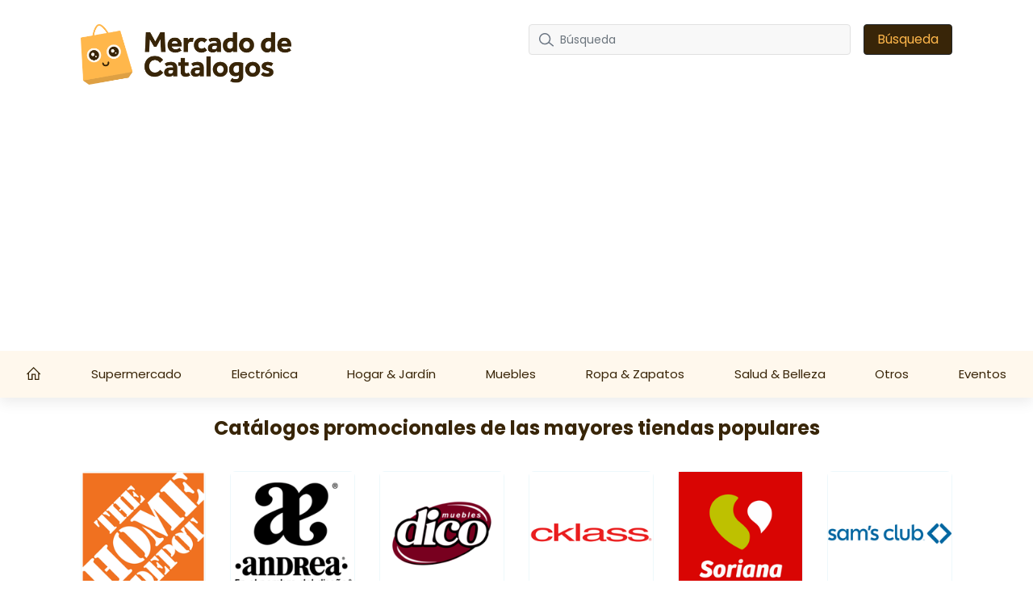

--- FILE ---
content_type: text/html; charset=UTF-8
request_url: https://mercadodecatalogos.com/
body_size: 20336
content:
<!DOCTYPE html>

<html lang="es-MX">


<head>
    <meta charset="UTF-8" />
    <meta http-equiv="X-UA-Compatible" content="IE=edge" />
    <!-- Required meta tags for responsive -->
    <meta name="viewport" content="width=device-width, initial-scale=1, shrink-to-fit=no" />
    
    <!-- The above 3 meta tags *must* come first in the head; any other head content must come *after* these tags -->
    <!-- Favicon and touch icons -->
    <link rel="shortcut icon" href="/build/template-6/images/favicon.6f4cb1bb.png" />
    <meta name="misapplication-TileColor" content="#ffffff" />
    <meta name="theme-color" content="#ffffff" />
    <!-- gmail verification -->
    <meta name="google-site-verification" content="" />

    
    
    <!-- Open Graph data -->
    <meta property="og:title" content="Anuncios semanales - mercadodecatalogos.com " />
    <meta property="og:type" content="website" />

                    <meta name="description" content="Haz Clic y Comprueba aquí los Catálogos Mas Nuevos de las tiendas mas populares: como Home Depot, Andrea, Muebles Dico, Cklass y sobre 50 tiendas mas, todo en un solo lugar." />


    <!-- Website title -->
    <title>Anuncios semanales - mercadodecatalogos.com </title>
        <link rel="canonical" href="https://mercadodecatalogos.com/">

    

    <link rel="shortcut icon" href="/build/template-6/images/favicon.6f4cb1bb.png" />

    <!-- HTML5 shim and Respond.js for IE8 support of HTML5 elements and media queries -->
    <!-- WARNING: Respond.js doesn't work if you view the page via file:// -->
    <!--[if lt IE 9]>
    <script src="https://cdnjs.cloudflare.com/ajax/libs/html5shiv/3.7.3/html5shiv.min.js"></script>
    <script src="https://cdnjs.cloudflare.com/ajax/libs/respond.js/1.4.2/respond.min.js"></script>
    <![endif]-->

    <link rel="stylesheet" href="/build/template-6/app.8d99149f.css">

    <script type="text/javascript">
    var encore = {
        locale: 'es-MX',
        search: {},
        cs: {},
        gdpr: {},
        oneSignal: {},
        pushPushGo: {},
        mailchimp: {},
        s3Path: "https://static.mercadodecatalogos.com/",
        privacyPolicyPdfFilename: "privacy-policy.pdf",
        limitedByGDPR: "1" ? false : true,
        analytics: {},
        shop: {},
        device: 'mobile',
    };

    encore.search.pubId = 'partner-pub-5425935854077758';
    encore.search.styleId = '9946560303';

    encore.cs.debug = false;
    encore.cs.csacc = "US";
    encore.cs.serverTimeZone = "-7, -5";
    encore.cs.serverCountryCode = "MX";
    encore.cs.newsletterCountrySpecificEnabled = "1";
    encore.cs.pushNotificationCountrySpecificEnabled = "1";
    encore.cs.addHomeScreenCountrySpecificEnabled = "1";

    encore.gdpr.isCookiePolicyActive = false;
    encore.gdpr.cookieConsentNotSet = false;
    encore.gdpr.newGdprPercentage = 0;
    encore.gdpr.isEnableCountrySpecificGDPR = "";

    encore.oneSignal.enabled = parseInt('') === 1 ? true : false;
    encore.oneSignal.appId = '7bd5aa5d-3e16-4a2c-a684-06409c821cd5';

    encore.pushPushGo.enabled = parseInt('1') === 1 ? true : false;
    encore.pushPushGo.appId = '61ea7ad07865e484fa9a5d46';

    encore.mailchimp.appId = '49facc2b5056029a0640b71e0';
    encore.mailchimp.delay = '90';
    encore.mailchimp.formUrl = 'https://mercadodecatalogos.us6.list-manage.com/subscribe/post?u=454d6b63a5c08b5c24c77a668&amp;amp;id=52faf42210&amp;amp;v_id=3531&amp;amp;f_id=009854e3f0';
    encore.mailchimp.gdprID = '72085';

    encore.analytics.ads_tracking_enabled = parseInt('1');
    encore.analytics.ads_tracking_click_conversion = 'AW-581184125/QPdwCJ27pckYEP3UkJUC';

    encore.shop.shopName = ''
    encore.shop.shopSlug = '';
</script>

	    
    <script src="/build/template-6/runtime.96974f4a.js"></script><script src="/build/template-6/824.5b28facf.js"></script><script src="/build/template-6/app.3a0a3fd4.js"></script>

            <script async src="https://www.googletagmanager.com/gtag/js?id=UA-190348039-1"></script>
        <script>
            window.dataLayer = window.dataLayer || [];
            function gtag(){dataLayer.push(arguments);}
            $(document).ready(function(){
                window['ga-disable-UA-190348039-1'] = !encore.gdpr.analyticalEnabled;
                gtag("js", new Date());
                gtag("config", "UA-190348039-1");
            });
        </script>
            <script async src="https://www.googletagmanager.com/gtag/js?id=AW-581184125"></script>
        <script>
            window.dataLayer = window.dataLayer || [];
            function gtag(){dataLayer.push(arguments);}
            $(document).ready(function(){
                window['ga-disable-AW-581184125'] = !encore.gdpr.analyticalEnabled;
                gtag("js", new Date());
                gtag("config", "AW-581184125");
            });
        </script>
            <script async src="https://www.googletagmanager.com/gtag/js?id=G-S32VCJWQR6"></script>
        <script>
            window.dataLayer = window.dataLayer || [];
            function gtag(){dataLayer.push(arguments);}
            $(document).ready(function(){
                window['ga-disable-G-S32VCJWQR6'] = !encore.gdpr.analyticalEnabled;
                gtag("js", new Date());
                gtag("config", "G-S32VCJWQR6");
            });
        </script>
            <script async src="https://www.googletagmanager.com/gtag/js?id=G-MKF0721ZW0"></script>
        <script>
            window.dataLayer = window.dataLayer || [];
            function gtag(){dataLayer.push(arguments);}
            $(document).ready(function(){
                window['ga-disable-G-MKF0721ZW0'] = !encore.gdpr.analyticalEnabled;
                gtag("js", new Date());
                gtag("config", "G-MKF0721ZW0");
            });
        </script>
                            <script async src="https://pagead2.googlesyndication.com/pagead/js/adsbygoogle.js?client=ca-pub-5425935854077758"
     crossorigin="anonymous"></script> <meta name="verify-admitad" content="db135b36e8" />
                
    
    
</head>

<body>

    
<!-- Main Coding Start Here -->


    
    
    

<header class="header">
    <div class="top">
        <div class="container">
            <div class="row">
                <div class="logo-box template-6">
                    <a href="/">
                        <img src="https://static.mercadodecatalogos.com/images/logo.png" alt="logo" class="img-fluid" />
                    </a>
                </div>

                <div class="border-shadow"></div>

                <div class="header-search-row template-6">
                    <button class="navbar-toggler collapsed" type="button" data-bs-toggle="collapse" data-bs-target="#nav-toggle" aria-controls="nav-toggle"
                            aria-expanded="false" aria-label="Toggle navigation">
                        <i class="fas fa-bars"></i>
                    </button>

                    <form id="search-form" class="header-search d-none d-xl-flex align-items-center justify-content-xl-end"
                          method="GET" action="/busqueda">
                        <div class="" id="searchBox">
                            <input name="query" type="text" class="form-control search-control me-3"
                                   placeholder="Búsqueda"/>
                            <button type="submit" class="btn btn-dark px-3">Búsqueda</button>
                        </div>
                        <i class="fas fa-search navbar-toggler" data-bs-toggle="collapse" data-bs-target="#searchBox" aria-controls="#searchBox"></i>
                    </form>
                    <div class="d-none d-xl-flex">
                        <div id="invalid-query" class="invalid-feedback">
                            La pregunta tiene que ser entre 2 y 50 carácteres                        </div>
                    </div>
                </div>
            </div>
        </div>
    </div>
    <div class="red-shadow"></div>
    <nav class="navbar navbar-expand-xl py-xl-0 border-0">
        <div class="navbar-menu">
            <div class="navbar-container wide">
                <div class="collapse  navbar-collapse" id="nav-toggle">
                    <ul class="navbar-nav align-items-xl-stretch justify-content-xl-between w-100 pb-2 pb-lg-0">
                        <li class="nav-item">
                            <a class="nav-link" href="/">
                                                                    <svg style="margin-top: -4px;" width="18" height="18" viewBox="0 0 18 16" fill="none" xmlns="http://www.w3.org/2000/svg">
    <path d="M8.63985 0L8.18704 0.432654L0 8.6197L0.906243 9.52594L1.71235 8.71794V16H7.3803V9.70228H9.89939V16H15.5673V8.71794L16.3741 9.52531L17.2797 8.6197L9.09266 0.432654L8.63985 0ZM8.63985 1.79107L14.3078 7.45903V14.7405H11.1589V8.44273H6.12076V14.7405H2.9719V7.4584L8.63985 1.79107Z" fill="white" />
</svg>
                                                            </a>
                        </li>

                        
                        
                                                    <li class="nav-item dropdown has-megamenu">
                                <a class="nav-link d-none d-lg-block" href="/supermercado">
                                    Supermercado
                                </a>
                                <a class="nav-link nav-link-mobile d-md-block d-lg-none" href="/supermercado"  data-bs-toggle="dropdown">
                                    Supermercado
                                </a>
                                <div class="dropdown-menu megamenu" >
                                    <div class="row g-3">
                                                                                <a href="/7-eleven" class="col-lg-3 dropdown-position">
                                             7-Eleven
                                        </a>
                                                                            <a href="/alsuper" class="col-lg-3 dropdown-position">
                                             Alsuper
                                        </a>
                                                                            <a href="/bodega-aurrera" class="col-lg-3 dropdown-position">
                                             Bodega Aurrera
                                        </a>
                                                                            <a href="/calimax" class="col-lg-3 dropdown-position">
                                             Calimax
                                        </a>
                                                                            <a href="/casa-ley" class="col-lg-3 dropdown-position">
                                             Casa Ley
                                        </a>
                                                                            <a href="/chedraui" class="col-lg-3 dropdown-position">
                                             Chedraui
                                        </a>
                                                                            <a href="/costco" class="col-lg-3 dropdown-position">
                                             Costco
                                        </a>
                                                                            <a href="/heb" class="col-lg-3 dropdown-position">
                                             HEB
                                        </a>
                                                                            <a href="/la-comer" class="col-lg-3 dropdown-position">
                                             La Comer
                                        </a>
                                                                            <a href="/oxxo" class="col-lg-3 dropdown-position">
                                             Oxxo
                                        </a>
                                                                            <a href="/s-mart" class="col-lg-3 dropdown-position">
                                             S-Mart
                                        </a>
                                                                            <a href="/soriana" class="col-lg-3 dropdown-position">
                                             Soriana
                                        </a>
                                                                            <a href="/walmart" class="col-lg-3 dropdown-position">
                                             Walmart
                                        </a>
                                                                            <a href="/walmart-express" class="col-lg-3 dropdown-position">
                                             Walmart Express
                                        </a>
                                                                        </div>
                                </div>
                            </li>
                                                    <li class="nav-item dropdown has-megamenu">
                                <a class="nav-link d-none d-lg-block" href="/electronica">
                                    Electrónica
                                </a>
                                <a class="nav-link nav-link-mobile d-md-block d-lg-none" href="/electronica"  data-bs-toggle="dropdown">
                                    Electrónica
                                </a>
                                <div class="dropdown-menu megamenu" >
                                    <div class="row g-3">
                                                                                <a href="/mobo" class="col-lg-3 dropdown-position">
                                             Mobo
                                        </a>
                                                                            <a href="/office-depot" class="col-lg-3 dropdown-position">
                                             Office Depot
                                        </a>
                                                                            <a href="/radioshack" class="col-lg-3 dropdown-position">
                                             RadioShack
                                        </a>
                                                                            <a href="/sams-club" class="col-lg-3 dropdown-position">
                                             Sam&#039;s Club
                                        </a>
                                                                            <a href="/steren" class="col-lg-3 dropdown-position">
                                             Steren
                                        </a>
                                                                            <a href="/telcel" class="col-lg-3 dropdown-position">
                                             Telcel
                                        </a>
                                                                            <a href="/telmex" class="col-lg-3 dropdown-position">
                                             Telmex
                                        </a>
                                                                        </div>
                                </div>
                            </li>
                                                    <li class="nav-item dropdown has-megamenu">
                                <a class="nav-link d-none d-lg-block" href="/hogar-jardin">
                                    Hogar &amp; Jardín
                                </a>
                                <a class="nav-link nav-link-mobile d-md-block d-lg-none" href="/hogar-jardin"  data-bs-toggle="dropdown">
                                    Hogar &amp; Jardín
                                </a>
                                <div class="dropdown-menu megamenu" >
                                    <div class="row g-3">
                                                                                <a href="/betterware" class="col-lg-3 dropdown-position">
                                             Betterware
                                        </a>
                                                                            <a href="/home-depot" class="col-lg-3 dropdown-position">
                                             Home Depot
                                        </a>
                                                                            <a href="/home-interiors" class="col-lg-3 dropdown-position">
                                             Home Interiors
                                        </a>
                                                                            <a href="/vianney" class="col-lg-3 dropdown-position">
                                             Vianney
                                        </a>
                                                                        </div>
                                </div>
                            </li>
                                                    <li class="nav-item dropdown has-megamenu">
                                <a class="nav-link d-none d-lg-block" href="/muebles">
                                    Muebles
                                </a>
                                <a class="nav-link nav-link-mobile d-md-block d-lg-none" href="/muebles"  data-bs-toggle="dropdown">
                                    Muebles
                                </a>
                                <div class="dropdown-menu megamenu" >
                                    <div class="row g-3">
                                                                                <a href="/colchas-concord" class="col-lg-3 dropdown-position">
                                             Colchas Concord
                                        </a>
                                                                            <a href="/muebles-america" class="col-lg-3 dropdown-position">
                                             Muebles America
                                        </a>
                                                                            <a href="/muebles-dico" class="col-lg-3 dropdown-position">
                                             Muebles Dico
                                        </a>
                                                                        </div>
                                </div>
                            </li>
                                                    <li class="nav-item dropdown has-megamenu">
                                <a class="nav-link d-none d-lg-block" href="/ropa-zapatos">
                                    Ropa &amp; Zapatos
                                </a>
                                <a class="nav-link nav-link-mobile d-md-block d-lg-none" href="/ropa-zapatos"  data-bs-toggle="dropdown">
                                    Ropa &amp; Zapatos
                                </a>
                                <div class="dropdown-menu megamenu" >
                                    <div class="row g-3">
                                                                                <a href="/andrea" class="col-lg-3 dropdown-position">
                                             Andrea
                                        </a>
                                                                            <a href="/bershka" class="col-lg-3 dropdown-position">
                                             Bershka
                                        </a>
                                                                            <a href="/cklass" class="col-lg-3 dropdown-position">
                                             Cklass
                                        </a>
                                                                            <a href="/ilusion" class="col-lg-3 dropdown-position">
                                             Ilusion
                                        </a>
                                                                            <a href="/impuls" class="col-lg-3 dropdown-position">
                                             Impuls
                                        </a>
                                                                            <a href="/liverpool" class="col-lg-3 dropdown-position">
                                             Liverpool
                                        </a>
                                                                            <a href="/mundo-terra" class="col-lg-3 dropdown-position">
                                             Mundo Terra
                                        </a>
                                                                            <a href="/price-shoes" class="col-lg-3 dropdown-position">
                                             Price Shoes
                                        </a>
                                                                            <a href="/privalia" class="col-lg-3 dropdown-position">
                                             Privalia
                                        </a>
                                                                            <a href="/sc-pakar" class="col-lg-3 dropdown-position">
                                             SC Pakar
                                        </a>
                                                                            <a href="/sears" class="col-lg-3 dropdown-position">
                                             SEARS
                                        </a>
                                                                            <a href="/suburbia" class="col-lg-3 dropdown-position">
                                             Suburbia
                                        </a>
                                                                            <a href="/waldos" class="col-lg-3 dropdown-position">
                                             Waldo&#039;s
                                        </a>
                                                                        </div>
                                </div>
                            </li>
                                                    <li class="nav-item dropdown has-megamenu">
                                <a class="nav-link d-none d-lg-block" href="/salud-belleza">
                                    Salud &amp; Belleza
                                </a>
                                <a class="nav-link nav-link-mobile d-md-block d-lg-none" href="/salud-belleza"  data-bs-toggle="dropdown">
                                    Salud &amp; Belleza
                                </a>
                                <div class="dropdown-menu megamenu" >
                                    <div class="row g-3">
                                                                                <a href="/avon" class="col-lg-3 dropdown-position">
                                             Avon
                                        </a>
                                                                            <a href="/cyzone" class="col-lg-3 dropdown-position">
                                             Cyzone
                                        </a>
                                                                            <a href="/esika" class="col-lg-3 dropdown-position">
                                             Esika
                                        </a>
                                                                            <a href="/farmacia-benavides" class="col-lg-3 dropdown-position">
                                             Farmacia Benavides
                                        </a>
                                                                            <a href="/farmacia-guadalajara" class="col-lg-3 dropdown-position">
                                             Farmacia Guadalajara
                                        </a>
                                                                            <a href="/farmacias-del-ahorro" class="col-lg-3 dropdown-position">
                                             Farmacias del Ahorro
                                        </a>
                                                                            <a href="/farmacias-similares" class="col-lg-3 dropdown-position">
                                             Farmacias Similares
                                        </a>
                                                                            <a href="/fuller" class="col-lg-3 dropdown-position">
                                             Fuller
                                        </a>
                                                                            <a href="/jafra" class="col-lg-3 dropdown-position">
                                             Jafra
                                        </a>
                                                                            <a href="/lbel" class="col-lg-3 dropdown-position">
                                             L&#039;BEL
                                        </a>
                                                                            <a href="/mary-kay" class="col-lg-3 dropdown-position">
                                             Mary Kay
                                        </a>
                                                                            <a href="/natura" class="col-lg-3 dropdown-position">
                                             Natura
                                        </a>
                                                                            <a href="/oriflame" class="col-lg-3 dropdown-position">
                                             Oriflame
                                        </a>
                                                                            <a href="/yves-rocher" class="col-lg-3 dropdown-position">
                                             Yves Rocher
                                        </a>
                                                                        </div>
                                </div>
                            </li>
                                                    <li class="nav-item dropdown has-megamenu">
                                <a class="nav-link d-none d-lg-block" href="/otros">
                                    Otros
                                </a>
                                <a class="nav-link nav-link-mobile d-md-block d-lg-none" href="/otros"  data-bs-toggle="dropdown">
                                    Otros
                                </a>
                                <div class="dropdown-menu megamenu" >
                                    <div class="row g-3">
                                                                                <a href="/autozone" class="col-lg-3 dropdown-position">
                                             AutoZone
                                        </a>
                                                                            <a href="/coppel" class="col-lg-3 dropdown-position">
                                             Coppel
                                        </a>
                                                                            <a href="/woolworth" class="col-lg-3 dropdown-position">
                                             Del Sol Woolworth
                                        </a>
                                                                            <a href="/famsa" class="col-lg-3 dropdown-position">
                                             Famsa
                                        </a>
                                                                            <a href="/hemsa" class="col-lg-3 dropdown-position">
                                             HEMSA
                                        </a>
                                                                            <a href="/infra" class="col-lg-3 dropdown-position">
                                             Infra
                                        </a>
                                                                            <a href="/la-europea" class="col-lg-3 dropdown-position">
                                             La Europea
                                        </a>
                                                                            <a href="/tupperware" class="col-lg-3 dropdown-position">
                                             Tupperware
                                        </a>
                                                                        </div>
                                </div>
                            </li>
                        
                                                    <li class="nav-item">
                                <a
                                    class="nav-link"
                                    href="/eventos"
                                >Eventos</a>
                            </li>
                                            </ul>

                    <div class="search-form d-xl-none w-100 pe-2">
                        <form id="search-form-collapse" method="GET" action="/busqueda">
                            <div class="inner-addon right-addon">
                                <button class="border-0" type="submit">
                                    <i class="fas fa-search"></i>
                                </button>
                                <input name="query" type="text" class="form-control search-control" placeholder="Búsqueda"/>
                            </div>
                        </form>
                    </div>
                </div>
                <div class="search-form d-xl-none w-100 pe-2">
                    <form id="search-form-collapse" method="GET" action="/busqueda">
                        <div class="inner-addon right-addon">
                            <button class="border-0" type="submit">
                                <i class="fas fa-search"></i>
                            </button>
                            <input name="query" type="text" class="form-control search-control" placeholder="Búsqueda"/>
                        </div>
                    </form>
                    <div id="invalid-query-collapse" class="invalid-feedback">
                        La pregunta tiene que ser entre 2 y 50 carácteres                    </div>
                </div>
            </div>
        </div>
    </nav>
</header>
    <div class="page-content no-background-image">
        <div class="container top_section">
            <div class="homepageTitle">
                <h1 class="m-0">Catálogos promocionales  de las mayores tiendas populares</h1>

                <svg class="curve_border d-none d-md-block" width="244" height="36" viewBox="0 0 244 36" fill="none"
     xmlns="http://www.w3.org/2000/svg">
    <path d="M1.646 22.8903C54.2211 15.5472 175.943 3.95225 242.23 16.3165"
          stroke="#00A3D1" stroke-width="3"
          stroke-linecap="round"/>
</svg>
            </div>

                <script>
        let adTracking = ''
        let apiFeaturedShopsUrl = '/api/v1/featured-shops-home-page'
        let featuredShopConfig = {
            offset: 12,
            limit: 12,
        }

        function fetchFeaturedShops(limit = null) {
            let data = featuredShopConfig

            if (limit !== null) {
                data = Object.assign({}, featuredShopConfig, { limit })
            }

            return $.ajax({
                url: apiFeaturedShopsUrl,
                data,
            })
        }

        function getShopBoxWrapperTemplate() {
            return $('.shop-box-wrapper').last().clone()
        }

        function handleFetchedFeaturedShops(data) {
            if (data.shops.length < featuredShopConfig.limit) {
                removeLoadMoreFeaturedShopsButton()
            }


            shopWrappers = data.shops.map(shop => buildFeaturedShopDOM(shop))

            $('.shop-box-list').append(shopWrappers)
        }

        function buildFeaturedShopDOM(shop) {
            let shopWrapper = $(getShopBoxWrapperTemplate())
                .clone()
                .addClass('d-md-none')

            shopWrapper
                .find('.picture>.img-fluid')
                .attr('src', shop.logo)
                .attr('alt', shop.alt)

            shopWrapper
                .find('.shop-box-title>.current-flyers-count')
                .text(shop.currentFlyersCount)

            shopWrapper
                .find('.shopBox')
                .attr('href', buildShopInfoUrl(shop))

            return shopWrapper
        }

        function buildShopInfoUrl(shop) {
            if (! adTracking) {
                return shop.shopInfoUrl
            }

            return '/' + adTracking + shop.shopInfoUrl
        }

        function updateFeaturedShopsConfigOffset() {
            featuredShopConfig.offset += featuredShopConfig.limit
        }

        function validateIfNextFeaturedShopsExist(data) {
            if (data.shops.length > 0) {
                return
            }

            removeLoadMoreFeaturedShopsButton()
        }

        function removeLoadMoreFeaturedShopsButton() {
            $('#loadMoreFeaturedShopsButton').remove()
        }

        function toggleButtonAndLoading() {
            $('#loadMoreFeaturedShopsButton').toggleClass('d-none')
            $('#loadMoreFeaturedShopsLoader').toggleClass('d-none')
        }

        $(() => {
            fetchFeaturedShops(1)
                .then(data => validateIfNextFeaturedShopsExist(data))

            $('#loadMoreFeaturedShopsButton').click(() => {
                toggleButtonAndLoading()

                fetchFeaturedShops()
                    .then(data => {
                        handleFetchedFeaturedShops(data)
                        toggleButtonAndLoading()
                    })

                updateFeaturedShopsConfigOffset()

                fetchFeaturedShops(1)
                    .then(data => validateIfNextFeaturedShopsExist(data))
            })
        })
    </script>

    <!-- featured part -->

    <div class="row shop-box-list">
                    <div class="col-lg-2 col-md-3 col-6 shop-box-wrapper ">
                <a class="shopBox" href="/home-depot">
                    <div class="picture">
                        <img class="img-fluid" src="https://static.mercadodecatalogos.com/images/shops/home-depot-thumbnail-small.png"
                             alt="Home Depot Catálogos promocionales"/>
                    </div>
                    <div class="shop-box-footer d-block d-md-none">
                        <div class="shop-box-title">
                            <span>Catálogos actuales: </span>
                            <span class="current-flyers-count">0</span>
                        </div>
                        <button class="btn btn-outline-blue">Ver ofertas</button>
                    </div>
                </a>
            </div>
                    <div class="col-lg-2 col-md-3 col-6 shop-box-wrapper ">
                <a class="shopBox" href="/andrea">
                    <div class="picture">
                        <img class="img-fluid" src="https://static.mercadodecatalogos.com/images/shops/andrea-thumbnail-small.png"
                             alt="Andrea Catálogos promocionales"/>
                    </div>
                    <div class="shop-box-footer d-block d-md-none">
                        <div class="shop-box-title">
                            <span>Catálogos actuales: </span>
                            <span class="current-flyers-count">0</span>
                        </div>
                        <button class="btn btn-outline-blue">Ver ofertas</button>
                    </div>
                </a>
            </div>
                    <div class="col-lg-2 col-md-3 col-6 shop-box-wrapper ">
                <a class="shopBox" href="/muebles-dico">
                    <div class="picture">
                        <img class="img-fluid" src="https://static.mercadodecatalogos.com/images/shops/muebles-dico-thumbnail-small.png"
                             alt="Muebles Dico Catálogos promocionales"/>
                    </div>
                    <div class="shop-box-footer d-block d-md-none">
                        <div class="shop-box-title">
                            <span>Catálogos actuales: </span>
                            <span class="current-flyers-count">0</span>
                        </div>
                        <button class="btn btn-outline-blue">Ver ofertas</button>
                    </div>
                </a>
            </div>
                    <div class="col-lg-2 col-md-3 col-6 shop-box-wrapper ">
                <a class="shopBox" href="/cklass">
                    <div class="picture">
                        <img class="img-fluid" src="https://static.mercadodecatalogos.com/images/shops/cklass-thumbnail-small.png"
                             alt="Cklass Catálogos promocionales"/>
                    </div>
                    <div class="shop-box-footer d-block d-md-none">
                        <div class="shop-box-title">
                            <span>Catálogos actuales: </span>
                            <span class="current-flyers-count">0</span>
                        </div>
                        <button class="btn btn-outline-blue">Ver ofertas</button>
                    </div>
                </a>
            </div>
                    <div class="col-lg-2 col-md-3 col-6 shop-box-wrapper ">
                <a class="shopBox" href="/soriana">
                    <div class="picture">
                        <img class="img-fluid" src="https://static.mercadodecatalogos.com/images/shops/soriana-thumbnail-small.png"
                             alt="Soriana Catálogos promocionales"/>
                    </div>
                    <div class="shop-box-footer d-block d-md-none">
                        <div class="shop-box-title">
                            <span>Catálogos actuales: </span>
                            <span class="current-flyers-count">0</span>
                        </div>
                        <button class="btn btn-outline-blue">Ver ofertas</button>
                    </div>
                </a>
            </div>
                    <div class="col-lg-2 col-md-3 col-6 shop-box-wrapper ">
                <a class="shopBox" href="/sams-club">
                    <div class="picture">
                        <img class="img-fluid" src="https://static.mercadodecatalogos.com/images/shops/sams-club-thumbnail-small.png"
                             alt="Sam&#039;s Club Catálogos promocionales"/>
                    </div>
                    <div class="shop-box-footer d-block d-md-none">
                        <div class="shop-box-title">
                            <span>Catálogos actuales: </span>
                            <span class="current-flyers-count">0</span>
                        </div>
                        <button class="btn btn-outline-blue">Ver ofertas</button>
                    </div>
                </a>
            </div>
                    <div class="col-lg-2 col-md-3 col-6 shop-box-wrapper ">
                <a class="shopBox" href="/s-mart">
                    <div class="picture">
                        <img class="img-fluid" src="https://static.mercadodecatalogos.com/images/shops/s-mart-thumbnail-small.png"
                             alt="S-Mart Catálogos promocionales"/>
                    </div>
                    <div class="shop-box-footer d-block d-md-none">
                        <div class="shop-box-title">
                            <span>Catálogos actuales: </span>
                            <span class="current-flyers-count">0</span>
                        </div>
                        <button class="btn btn-outline-blue">Ver ofertas</button>
                    </div>
                </a>
            </div>
                    <div class="col-lg-2 col-md-3 col-6 shop-box-wrapper ">
                <a class="shopBox" href="/casa-ley">
                    <div class="picture">
                        <img class="img-fluid" src="https://static.mercadodecatalogos.com/images/shops/casa-ley-thumbnail-small.png"
                             alt="Casa Ley Catálogos promocionales"/>
                    </div>
                    <div class="shop-box-footer d-block d-md-none">
                        <div class="shop-box-title">
                            <span>Catálogos actuales: </span>
                            <span class="current-flyers-count">0</span>
                        </div>
                        <button class="btn btn-outline-blue">Ver ofertas</button>
                    </div>
                </a>
            </div>
                    <div class="col-lg-2 col-md-3 col-6 shop-box-wrapper ">
                <a class="shopBox" href="/tupperware">
                    <div class="picture">
                        <img class="img-fluid" src="https://static.mercadodecatalogos.com/images/shops/tupperware-thumbnail-small.png"
                             alt="Tupperware Catálogos promocionales"/>
                    </div>
                    <div class="shop-box-footer d-block d-md-none">
                        <div class="shop-box-title">
                            <span>Catálogos actuales: </span>
                            <span class="current-flyers-count">0</span>
                        </div>
                        <button class="btn btn-outline-blue">Ver ofertas</button>
                    </div>
                </a>
            </div>
                    <div class="col-lg-2 col-md-3 col-6 shop-box-wrapper ">
                <a class="shopBox" href="/waldos">
                    <div class="picture">
                        <img class="img-fluid" src="https://static.mercadodecatalogos.com/images/shops/waldos-thumbnail-small.png"
                             alt="Waldo&#039;s Catálogos promocionales"/>
                    </div>
                    <div class="shop-box-footer d-block d-md-none">
                        <div class="shop-box-title">
                            <span>Catálogos actuales: </span>
                            <span class="current-flyers-count">0</span>
                        </div>
                        <button class="btn btn-outline-blue">Ver ofertas</button>
                    </div>
                </a>
            </div>
                    <div class="col-lg-2 col-md-3 col-6 shop-box-wrapper ">
                <a class="shopBox" href="/colchas-concord">
                    <div class="picture">
                        <img class="img-fluid" src="https://static.mercadodecatalogos.com/images/shops/colchas-concord-thumbnail-small.png"
                             alt="Colchas Concord Catálogos promocionales"/>
                    </div>
                    <div class="shop-box-footer d-block d-md-none">
                        <div class="shop-box-title">
                            <span>Catálogos actuales: </span>
                            <span class="current-flyers-count">0</span>
                        </div>
                        <button class="btn btn-outline-blue">Ver ofertas</button>
                    </div>
                </a>
            </div>
                    <div class="col-lg-2 col-md-3 col-6 shop-box-wrapper ">
                <a class="shopBox" href="/steren">
                    <div class="picture">
                        <img class="img-fluid" src="https://static.mercadodecatalogos.com/images/shops/steren-thumbnail-small.png"
                             alt="Steren Catálogos promocionales"/>
                    </div>
                    <div class="shop-box-footer d-block d-md-none">
                        <div class="shop-box-title">
                            <span>Catálogos actuales: </span>
                            <span class="current-flyers-count">0</span>
                        </div>
                        <button class="btn btn-outline-blue">Ver ofertas</button>
                    </div>
                </a>
            </div>
            </div>    <!-- end featured part -->

    <div class="d-flex justify-content-center d-md-none">
        <button id="loadMoreFeaturedShopsButton" class="btn loadMoreBtn load-more-btn-lg">
            <img src="/build/template-6/images/arrow_bottom.68a24c34.png">
        </button>
        <div
            id="loadMoreFeaturedShopsLoader"
            class="spinner-border d-none ma-0"
            role="status"
        >
            <span class="sr-only">Loading...</span>
        </div>
    </div>
        </div>
    </div>

    <div class="d-none d-md-block">
            <!-- latest-flyer -->
    <section id="latest-flyer" class="latest-flyer latest-flyer-section section-padding py-4">
        <div class="container">
            <div class="sectionTitle">
                <h2 class="m-0">Últimos catálogos</h2>
                <svg class="curve_border" width="208" height="34" fill="none" xmlns="http://www.w3.org/2000/svg">
    <path d="M2.123 22.604c44.642-7.72 147.957-20.192 204.085-8.31" stroke="#00A3D1" stroke-width="3"
          stroke-linecap="round"/>
</svg>

            </div>
            <div class="mt-3 mb-3 mb-sm-5 flyer-carousel owl-carousel owl-theme">

                                                        <div class="ad-article-item">
                        <div class="carousel-img-container">
                            <a href="/la-comer/la-comer-catalogo-d2ab3947c9-0">
                                <img src="https://static.mercadodecatalogos.com/images/promotions/la-comer/limpia-organiza-y-ahorra-lc-alto-10-de-enero-al-6-feb-d2ab3947c9/thumbnail-small-32cffed1587f.jpg"
                                     class="carousel-img img-fluid"
                                     alt="Catálogo La Comer 10.02.2025 - 06.02.2026"/>
                            </a>
                        </div>
                        <div class="carousel-content bg-white px-3 py-3">
                            <div class="carouselTitle">
                                <a href="/la-comer/la-comer-catalogo-d2ab3947c9-0" class="title">La Comer
                                                                        </a>
                            </div>
                            <p class="date d-flex align-items-center my-3">
                                <span class="fa fa-clock me-2 clock-icon"></span>
                                10 feb., 2025 - 6 feb., 2026
                            </p>
                            <div class="btn-group-carousel d-flex align-items-center justify-content-between">
                                <a href="/la-comer/la-comer-catalogo-d2ab3947c9-0" class="btn-flayer btn btn-outline-primary text-uppercase me-2">
                                    Ver catálogos                                </a>
                            </div>
                        </div>
                    </div>
                
                <!-- google-ad -->
                
                                <!-- google-ad -->
            </div>
        </div>
    </section>
    <!-- latest-flyer -->


    <script type="text/javascript">
        // owlCarousel
        $(function () {
            if ($('.flyer-carousel').length) {
                $(".flyer-carousel").owlCarousel({
                    items: 4,
                    margin: 30,
                    nav: $(window).width() > 1200,
                    loop: true,
                    autoplay: false,
                    dots: false,
                    autoplayHoverPause: true,
                    navText: [
                        '<img src="/build/template-6/images/left_arrow.fb5205ef.png" class="img-fluid" alt="img-icon" />',
                        '<img src="/build/template-6/images/right_arrow.b6f12853.png" class="img-fluid" alt="img-icon" />'
                    ],
                    responsive: {
                        0: {
                            items: 1
                        },
                        576: {
                            items: 2
                        },
                        1024: {
                            items: 3
                        },
                        1400: {
                            items: 3
                        }
                    }
                });
            }
        });
    </script>

    </div>

    <div class="d-none d-md-block">
        
    <div class="shopsSection">
        <div class="container">
            <section class="shop-by-category section-padding">
                <div class="container">
                    <div class="shop-grid">
                        <div class="shop-grid-item">
                            <div class="categories border rounded">
                                <h3 class="title py-3 ps-4 mb-0 h5">Tiendas</h3>
                                <ul class="nav nav-pills flex-column py-0 px-0" id="pills-tab" role="tablist">
                                                                            <li class="nav-item" role="presentation">
                                            <a href="#"
                                               class="nav-link d-flex align-items-center rounded-0 active"
                                               data-bs-toggle="pill"
                                               data-bs-target="#supermercado" role="tab"
                                               aria-selected="true">
                                                <span class="cat-icon icon-grocery"></span>
                                                <span>Supermercado</span>
                                            </a>
                                        </li>
                                                                            <li class="nav-item" role="presentation">
                                            <a href="#"
                                               class="nav-link d-flex align-items-center rounded-0"
                                               data-bs-toggle="pill"
                                               data-bs-target="#electronica" role="tab"
                                               aria-selected="true">
                                                <span class="cat-icon icon-electromenagers"></span>
                                                <span>Electrónica</span>
                                            </a>
                                        </li>
                                                                            <li class="nav-item" role="presentation">
                                            <a href="#"
                                               class="nav-link d-flex align-items-center rounded-0"
                                               data-bs-toggle="pill"
                                               data-bs-target="#hogar-jardin" role="tab"
                                               aria-selected="true">
                                                <span class="cat-icon icon-home-garden"></span>
                                                <span>Hogar &amp; Jardín</span>
                                            </a>
                                        </li>
                                                                            <li class="nav-item" role="presentation">
                                            <a href="#"
                                               class="nav-link d-flex align-items-center rounded-0"
                                               data-bs-toggle="pill"
                                               data-bs-target="#muebles" role="tab"
                                               aria-selected="true">
                                                <span class="cat-icon icon-furniture"></span>
                                                <span>Muebles</span>
                                            </a>
                                        </li>
                                                                            <li class="nav-item" role="presentation">
                                            <a href="#"
                                               class="nav-link d-flex align-items-center rounded-0"
                                               data-bs-toggle="pill"
                                               data-bs-target="#ropa-zapatos" role="tab"
                                               aria-selected="true">
                                                <span class="cat-icon icon-clothing-shoes"></span>
                                                <span>Ropa &amp; Zapatos</span>
                                            </a>
                                        </li>
                                                                            <li class="nav-item" role="presentation">
                                            <a href="#"
                                               class="nav-link d-flex align-items-center rounded-0"
                                               data-bs-toggle="pill"
                                               data-bs-target="#salud-belleza" role="tab"
                                               aria-selected="true">
                                                <span class="cat-icon icon-health-beauty"></span>
                                                <span>Salud &amp; Belleza</span>
                                            </a>
                                        </li>
                                                                            <li class="nav-item" role="presentation">
                                            <a href="#"
                                               class="nav-link d-flex align-items-center rounded-0"
                                               data-bs-toggle="pill"
                                               data-bs-target="#otros" role="tab"
                                               aria-selected="true">
                                                <span class="cat-icon icon-other"></span>
                                                <span>Otros</span>
                                            </a>
                                        </li>
                                                                    </ul>
                            </div>
                            <!-- google-ad -->
                            <!--div class="google-ad text-center mt-5">
                                <a href="#" target="_blank" class="d-inline-block mx-auto">
                                    <img src="assets/img/sq-add-1.png" alt="img" class="img-fluid d-inline-block">
                                </a>
                            </div-->
                            <!-- google-ad -->
                        </div>
                        <div class="shop-grid-item">
                            <div class="tab-content mt-4 mt-lg-0">
                                                                    <div class="tab-pane fade show active"
                                         id="supermercado" role="tabpanel">
                                        <div class="tab-pane-title d-flex align-items-center">
                                            <div class="pane-icon me-3">
                                                <span class="active cat-icon icon-grocery"></span>
                                            </div>
                                            <h3 class="mb-0 h4">Supermercado</h3>
                                        </div>
                                        <div class="row mt-4">
                                                                                            <div class="col-xxl-3 col-lg-4 col-md-6 col-sm-4 col-6">
                                                    <a href="/soriana"
                                                       class="category-item border rounded mb-4">
                                                        <div class="text-center">
                                                            <img class="img-fluid"
                                                                 src="https://static.mercadodecatalogos.com/images/shops/soriana-thumbnail-small.png"
                                                                 alt="Soriana Catálogos promocionales"/>
                                                        </div>
                                                        <div class="shop-name-box d-flex justify-content-center">
                                                            <span class="py-2 text-center align-self-center">Soriana</span>
                                                        </div>
                                                    </a>
                                                </div>
                                                                                            <div class="col-xxl-3 col-lg-4 col-md-6 col-sm-4 col-6">
                                                    <a href="/s-mart"
                                                       class="category-item border rounded mb-4">
                                                        <div class="text-center">
                                                            <img class="img-fluid"
                                                                 src="https://static.mercadodecatalogos.com/images/shops/s-mart-thumbnail-small.png"
                                                                 alt="S-Mart Catálogos promocionales"/>
                                                        </div>
                                                        <div class="shop-name-box d-flex justify-content-center">
                                                            <span class="py-2 text-center align-self-center">S-Mart</span>
                                                        </div>
                                                    </a>
                                                </div>
                                                                                            <div class="col-xxl-3 col-lg-4 col-md-6 col-sm-4 col-6">
                                                    <a href="/casa-ley"
                                                       class="category-item border rounded mb-4">
                                                        <div class="text-center">
                                                            <img class="img-fluid"
                                                                 src="https://static.mercadodecatalogos.com/images/shops/casa-ley-thumbnail-small.png"
                                                                 alt="Casa Ley Catálogos promocionales"/>
                                                        </div>
                                                        <div class="shop-name-box d-flex justify-content-center">
                                                            <span class="py-2 text-center align-self-center">Casa Ley</span>
                                                        </div>
                                                    </a>
                                                </div>
                                                                                            <div class="col-xxl-3 col-lg-4 col-md-6 col-sm-4 col-6">
                                                    <a href="/heb"
                                                       class="category-item border rounded mb-4">
                                                        <div class="text-center">
                                                            <img class="img-fluid"
                                                                 src="https://static.mercadodecatalogos.com/images/shops/heb-thumbnail-small.png"
                                                                 alt="HEB Catálogos promocionales"/>
                                                        </div>
                                                        <div class="shop-name-box d-flex justify-content-center">
                                                            <span class="py-2 text-center align-self-center">HEB</span>
                                                        </div>
                                                    </a>
                                                </div>
                                                                                            <div class="col-xxl-3 col-lg-4 col-md-6 col-sm-4 col-6">
                                                    <a href="/costco"
                                                       class="category-item border rounded mb-4">
                                                        <div class="text-center">
                                                            <img class="img-fluid"
                                                                 src="https://static.mercadodecatalogos.com/images/shops/costco-thumbnail-small.png"
                                                                 alt="Costco Catálogos promocionales"/>
                                                        </div>
                                                        <div class="shop-name-box d-flex justify-content-center">
                                                            <span class="py-2 text-center align-self-center">Costco</span>
                                                        </div>
                                                    </a>
                                                </div>
                                                                                            <div class="col-xxl-3 col-lg-4 col-md-6 col-sm-4 col-6">
                                                    <a href="/chedraui"
                                                       class="category-item border rounded mb-4">
                                                        <div class="text-center">
                                                            <img class="img-fluid"
                                                                 src="https://static.mercadodecatalogos.com/images/shops/chedraui-thumbnail-small.png"
                                                                 alt="Chedraui Catálogos promocionales"/>
                                                        </div>
                                                        <div class="shop-name-box d-flex justify-content-center">
                                                            <span class="py-2 text-center align-self-center">Chedraui</span>
                                                        </div>
                                                    </a>
                                                </div>
                                                                                            <div class="col-xxl-3 col-lg-4 col-md-6 col-sm-4 col-6">
                                                    <a href="/bodega-aurrera"
                                                       class="category-item border rounded mb-4">
                                                        <div class="text-center">
                                                            <img class="img-fluid"
                                                                 src="https://static.mercadodecatalogos.com/images/shops/bodega-aurera-thumbnail-small.png"
                                                                 alt="Bodega Aurrera Catálogos promocionales"/>
                                                        </div>
                                                        <div class="shop-name-box d-flex justify-content-center">
                                                            <span class="py-2 text-center align-self-center">Bodega Aurrera</span>
                                                        </div>
                                                    </a>
                                                </div>
                                                                                            <div class="col-xxl-3 col-lg-4 col-md-6 col-sm-4 col-6">
                                                    <a href="/alsuper"
                                                       class="category-item border rounded mb-4">
                                                        <div class="text-center">
                                                            <img class="img-fluid"
                                                                 src="https://static.mercadodecatalogos.com/images/shops/alsuper-thumbnail-small.png"
                                                                 alt="Alsuper Catálogos promocionales"/>
                                                        </div>
                                                        <div class="shop-name-box d-flex justify-content-center">
                                                            <span class="py-2 text-center align-self-center">Alsuper</span>
                                                        </div>
                                                    </a>
                                                </div>
                                                                                            <div class="col-xxl-3 col-lg-4 col-md-6 col-sm-4 col-6">
                                                    <a href="/oxxo"
                                                       class="category-item border rounded mb-4">
                                                        <div class="text-center">
                                                            <img class="img-fluid"
                                                                 src="https://static.mercadodecatalogos.com/images/shops/oxxo-thumbnail-small.png"
                                                                 alt="Oxxo Catálogos promocionales"/>
                                                        </div>
                                                        <div class="shop-name-box d-flex justify-content-center">
                                                            <span class="py-2 text-center align-self-center">Oxxo</span>
                                                        </div>
                                                    </a>
                                                </div>
                                                                                            <div class="col-xxl-3 col-lg-4 col-md-6 col-sm-4 col-6">
                                                    <a href="/calimax"
                                                       class="category-item border rounded mb-4">
                                                        <div class="text-center">
                                                            <img class="img-fluid"
                                                                 src="https://static.mercadodecatalogos.com/images/shops/calimax-thumbnail-small.png"
                                                                 alt="Calimax Catálogos promocionales"/>
                                                        </div>
                                                        <div class="shop-name-box d-flex justify-content-center">
                                                            <span class="py-2 text-center align-self-center">Calimax</span>
                                                        </div>
                                                    </a>
                                                </div>
                                                                                            <div class="col-xxl-3 col-lg-4 col-md-6 col-sm-4 col-6">
                                                    <a href="/7-eleven"
                                                       class="category-item border rounded mb-4">
                                                        <div class="text-center">
                                                            <img class="img-fluid"
                                                                 src="https://static.mercadodecatalogos.com/images/shops/7-eleven-thumbnail-small.png"
                                                                 alt="7-Eleven Catálogos promocionales"/>
                                                        </div>
                                                        <div class="shop-name-box d-flex justify-content-center">
                                                            <span class="py-2 text-center align-self-center">7-Eleven</span>
                                                        </div>
                                                    </a>
                                                </div>
                                                                                            <div class="col-xxl-3 col-lg-4 col-md-6 col-sm-4 col-6">
                                                    <a href="/la-comer"
                                                       class="category-item border rounded mb-4">
                                                        <div class="text-center">
                                                            <img class="img-fluid"
                                                                 src="https://static.mercadodecatalogos.com/images/shops/la-comer-thumbnail-small.png"
                                                                 alt="La Comer Catálogos promocionales"/>
                                                        </div>
                                                        <div class="shop-name-box d-flex justify-content-center">
                                                            <span class="py-2 text-center align-self-center">La Comer</span>
                                                        </div>
                                                    </a>
                                                </div>
                                                                                            <div class="col-xxl-3 col-lg-4 col-md-6 col-sm-4 col-6">
                                                    <a href="/walmart-express"
                                                       class="category-item border rounded mb-4">
                                                        <div class="text-center">
                                                            <img class="img-fluid"
                                                                 src="https://static.mercadodecatalogos.com/images/shops/walmart-express-thumbnail-small.png"
                                                                 alt="Walmart Express Catálogos promocionales"/>
                                                        </div>
                                                        <div class="shop-name-box d-flex justify-content-center">
                                                            <span class="py-2 text-center align-self-center">Walmart Express</span>
                                                        </div>
                                                    </a>
                                                </div>
                                                                                            <div class="col-xxl-3 col-lg-4 col-md-6 col-sm-4 col-6">
                                                    <a href="/walmart"
                                                       class="category-item border rounded mb-4">
                                                        <div class="text-center">
                                                            <img class="img-fluid"
                                                                 src="https://static.mercadodecatalogos.com/images/shops/walmart-thumbnail-small.png"
                                                                 alt="Walmart Catálogos promocionales"/>
                                                        </div>
                                                        <div class="shop-name-box d-flex justify-content-center">
                                                            <span class="py-2 text-center align-self-center">Walmart</span>
                                                        </div>
                                                    </a>
                                                </div>
                                                                                    </div>
                                    </div>
                                                                    <div class="tab-pane fade "
                                         id="electronica" role="tabpanel">
                                        <div class="tab-pane-title d-flex align-items-center">
                                            <div class="pane-icon me-3">
                                                <span class="active cat-icon icon-grocery"></span>
                                            </div>
                                            <h3 class="mb-0 h4">Electrónica</h3>
                                        </div>
                                        <div class="row mt-4">
                                                                                            <div class="col-xxl-3 col-lg-4 col-md-6 col-sm-4 col-6">
                                                    <a href="/sams-club"
                                                       class="category-item border rounded mb-4">
                                                        <div class="text-center">
                                                            <img class="img-fluid"
                                                                 src="https://static.mercadodecatalogos.com/images/shops/sams-club-thumbnail-small.png"
                                                                 alt="Sam&#039;s Club Catálogos promocionales"/>
                                                        </div>
                                                        <div class="shop-name-box d-flex justify-content-center">
                                                            <span class="py-2 text-center align-self-center">Sam&#039;s Club</span>
                                                        </div>
                                                    </a>
                                                </div>
                                                                                            <div class="col-xxl-3 col-lg-4 col-md-6 col-sm-4 col-6">
                                                    <a href="/steren"
                                                       class="category-item border rounded mb-4">
                                                        <div class="text-center">
                                                            <img class="img-fluid"
                                                                 src="https://static.mercadodecatalogos.com/images/shops/steren-thumbnail-small.png"
                                                                 alt="Steren Catálogos promocionales"/>
                                                        </div>
                                                        <div class="shop-name-box d-flex justify-content-center">
                                                            <span class="py-2 text-center align-self-center">Steren</span>
                                                        </div>
                                                    </a>
                                                </div>
                                                                                            <div class="col-xxl-3 col-lg-4 col-md-6 col-sm-4 col-6">
                                                    <a href="/telmex"
                                                       class="category-item border rounded mb-4">
                                                        <div class="text-center">
                                                            <img class="img-fluid"
                                                                 src="https://static.mercadodecatalogos.com/images/shops/telmex-thumbnail-small.png"
                                                                 alt="Telmex Catálogos promocionales"/>
                                                        </div>
                                                        <div class="shop-name-box d-flex justify-content-center">
                                                            <span class="py-2 text-center align-self-center">Telmex</span>
                                                        </div>
                                                    </a>
                                                </div>
                                                                                            <div class="col-xxl-3 col-lg-4 col-md-6 col-sm-4 col-6">
                                                    <a href="/telcel"
                                                       class="category-item border rounded mb-4">
                                                        <div class="text-center">
                                                            <img class="img-fluid"
                                                                 src="https://static.mercadodecatalogos.com/images/shops/telcel-thumbnail-small.png"
                                                                 alt="Telcel Catálogos promocionales"/>
                                                        </div>
                                                        <div class="shop-name-box d-flex justify-content-center">
                                                            <span class="py-2 text-center align-self-center">Telcel</span>
                                                        </div>
                                                    </a>
                                                </div>
                                                                                            <div class="col-xxl-3 col-lg-4 col-md-6 col-sm-4 col-6">
                                                    <a href="/radioshack"
                                                       class="category-item border rounded mb-4">
                                                        <div class="text-center">
                                                            <img class="img-fluid"
                                                                 src="https://static.mercadodecatalogos.com/images/shops/radioshack-thumbnail-small.png"
                                                                 alt="RadioShack Catálogos promocionales"/>
                                                        </div>
                                                        <div class="shop-name-box d-flex justify-content-center">
                                                            <span class="py-2 text-center align-self-center">RadioShack</span>
                                                        </div>
                                                    </a>
                                                </div>
                                                                                            <div class="col-xxl-3 col-lg-4 col-md-6 col-sm-4 col-6">
                                                    <a href="/mobo"
                                                       class="category-item border rounded mb-4">
                                                        <div class="text-center">
                                                            <img class="img-fluid"
                                                                 src="https://static.mercadodecatalogos.com/images/shops/mobo-thumbnail-small.png"
                                                                 alt="Mobo Catálogos promocionales"/>
                                                        </div>
                                                        <div class="shop-name-box d-flex justify-content-center">
                                                            <span class="py-2 text-center align-self-center">Mobo</span>
                                                        </div>
                                                    </a>
                                                </div>
                                                                                            <div class="col-xxl-3 col-lg-4 col-md-6 col-sm-4 col-6">
                                                    <a href="/office-depot"
                                                       class="category-item border rounded mb-4">
                                                        <div class="text-center">
                                                            <img class="img-fluid"
                                                                 src="https://static.mercadodecatalogos.com/images/shops/office-depot-thumbnail-small.png"
                                                                 alt="Office Depot Catálogos promocionales"/>
                                                        </div>
                                                        <div class="shop-name-box d-flex justify-content-center">
                                                            <span class="py-2 text-center align-self-center">Office Depot</span>
                                                        </div>
                                                    </a>
                                                </div>
                                                                                    </div>
                                    </div>
                                                                    <div class="tab-pane fade "
                                         id="hogar-jardin" role="tabpanel">
                                        <div class="tab-pane-title d-flex align-items-center">
                                            <div class="pane-icon me-3">
                                                <span class="active cat-icon icon-grocery"></span>
                                            </div>
                                            <h3 class="mb-0 h4">Hogar &amp; Jardín</h3>
                                        </div>
                                        <div class="row mt-4">
                                                                                            <div class="col-xxl-3 col-lg-4 col-md-6 col-sm-4 col-6">
                                                    <a href="/home-depot"
                                                       class="category-item border rounded mb-4">
                                                        <div class="text-center">
                                                            <img class="img-fluid"
                                                                 src="https://static.mercadodecatalogos.com/images/shops/home-depot-thumbnail-small.png"
                                                                 alt="Home Depot Catálogos promocionales"/>
                                                        </div>
                                                        <div class="shop-name-box d-flex justify-content-center">
                                                            <span class="py-2 text-center align-self-center">Home Depot</span>
                                                        </div>
                                                    </a>
                                                </div>
                                                                                            <div class="col-xxl-3 col-lg-4 col-md-6 col-sm-4 col-6">
                                                    <a href="/home-interiors"
                                                       class="category-item border rounded mb-4">
                                                        <div class="text-center">
                                                            <img class="img-fluid"
                                                                 src="https://static.mercadodecatalogos.com/images/shops/home-interiors-thumbnail-small.png"
                                                                 alt="Home Interiors Catálogos promocionales"/>
                                                        </div>
                                                        <div class="shop-name-box d-flex justify-content-center">
                                                            <span class="py-2 text-center align-self-center">Home Interiors</span>
                                                        </div>
                                                    </a>
                                                </div>
                                                                                            <div class="col-xxl-3 col-lg-4 col-md-6 col-sm-4 col-6">
                                                    <a href="/betterware"
                                                       class="category-item border rounded mb-4">
                                                        <div class="text-center">
                                                            <img class="img-fluid"
                                                                 src="https://static.mercadodecatalogos.com/images/shops/betterware-thumbnail-small.png"
                                                                 alt="Betterware Catálogos promocionales"/>
                                                        </div>
                                                        <div class="shop-name-box d-flex justify-content-center">
                                                            <span class="py-2 text-center align-self-center">Betterware</span>
                                                        </div>
                                                    </a>
                                                </div>
                                                                                            <div class="col-xxl-3 col-lg-4 col-md-6 col-sm-4 col-6">
                                                    <a href="/vianney"
                                                       class="category-item border rounded mb-4">
                                                        <div class="text-center">
                                                            <img class="img-fluid"
                                                                 src="https://static.mercadodecatalogos.com/images/shops/vianney-thumbnail-small.png"
                                                                 alt="Vianney Catálogos promocionales"/>
                                                        </div>
                                                        <div class="shop-name-box d-flex justify-content-center">
                                                            <span class="py-2 text-center align-self-center">Vianney</span>
                                                        </div>
                                                    </a>
                                                </div>
                                                                                    </div>
                                    </div>
                                                                    <div class="tab-pane fade "
                                         id="muebles" role="tabpanel">
                                        <div class="tab-pane-title d-flex align-items-center">
                                            <div class="pane-icon me-3">
                                                <span class="active cat-icon icon-grocery"></span>
                                            </div>
                                            <h3 class="mb-0 h4">Muebles</h3>
                                        </div>
                                        <div class="row mt-4">
                                                                                            <div class="col-xxl-3 col-lg-4 col-md-6 col-sm-4 col-6">
                                                    <a href="/muebles-dico"
                                                       class="category-item border rounded mb-4">
                                                        <div class="text-center">
                                                            <img class="img-fluid"
                                                                 src="https://static.mercadodecatalogos.com/images/shops/muebles-dico-thumbnail-small.png"
                                                                 alt="Muebles Dico Catálogos promocionales"/>
                                                        </div>
                                                        <div class="shop-name-box d-flex justify-content-center">
                                                            <span class="py-2 text-center align-self-center">Muebles Dico</span>
                                                        </div>
                                                    </a>
                                                </div>
                                                                                            <div class="col-xxl-3 col-lg-4 col-md-6 col-sm-4 col-6">
                                                    <a href="/colchas-concord"
                                                       class="category-item border rounded mb-4">
                                                        <div class="text-center">
                                                            <img class="img-fluid"
                                                                 src="https://static.mercadodecatalogos.com/images/shops/colchas-concord-thumbnail-small.png"
                                                                 alt="Colchas Concord Catálogos promocionales"/>
                                                        </div>
                                                        <div class="shop-name-box d-flex justify-content-center">
                                                            <span class="py-2 text-center align-self-center">Colchas Concord</span>
                                                        </div>
                                                    </a>
                                                </div>
                                                                                            <div class="col-xxl-3 col-lg-4 col-md-6 col-sm-4 col-6">
                                                    <a href="/muebles-america"
                                                       class="category-item border rounded mb-4">
                                                        <div class="text-center">
                                                            <img class="img-fluid"
                                                                 src="https://static.mercadodecatalogos.com/images/shops/muebles-america-thumbnail-small.png"
                                                                 alt="Muebles America Catálogos promocionales"/>
                                                        </div>
                                                        <div class="shop-name-box d-flex justify-content-center">
                                                            <span class="py-2 text-center align-self-center">Muebles America</span>
                                                        </div>
                                                    </a>
                                                </div>
                                                                                    </div>
                                    </div>
                                                                    <div class="tab-pane fade "
                                         id="ropa-zapatos" role="tabpanel">
                                        <div class="tab-pane-title d-flex align-items-center">
                                            <div class="pane-icon me-3">
                                                <span class="active cat-icon icon-grocery"></span>
                                            </div>
                                            <h3 class="mb-0 h4">Ropa &amp; Zapatos</h3>
                                        </div>
                                        <div class="row mt-4">
                                                                                            <div class="col-xxl-3 col-lg-4 col-md-6 col-sm-4 col-6">
                                                    <a href="/andrea"
                                                       class="category-item border rounded mb-4">
                                                        <div class="text-center">
                                                            <img class="img-fluid"
                                                                 src="https://static.mercadodecatalogos.com/images/shops/andrea-thumbnail-small.png"
                                                                 alt="Andrea Catálogos promocionales"/>
                                                        </div>
                                                        <div class="shop-name-box d-flex justify-content-center">
                                                            <span class="py-2 text-center align-self-center">Andrea</span>
                                                        </div>
                                                    </a>
                                                </div>
                                                                                            <div class="col-xxl-3 col-lg-4 col-md-6 col-sm-4 col-6">
                                                    <a href="/cklass"
                                                       class="category-item border rounded mb-4">
                                                        <div class="text-center">
                                                            <img class="img-fluid"
                                                                 src="https://static.mercadodecatalogos.com/images/shops/cklass-thumbnail-small.png"
                                                                 alt="Cklass Catálogos promocionales"/>
                                                        </div>
                                                        <div class="shop-name-box d-flex justify-content-center">
                                                            <span class="py-2 text-center align-self-center">Cklass</span>
                                                        </div>
                                                    </a>
                                                </div>
                                                                                            <div class="col-xxl-3 col-lg-4 col-md-6 col-sm-4 col-6">
                                                    <a href="/waldos"
                                                       class="category-item border rounded mb-4">
                                                        <div class="text-center">
                                                            <img class="img-fluid"
                                                                 src="https://static.mercadodecatalogos.com/images/shops/waldos-thumbnail-small.png"
                                                                 alt="Waldo&#039;s Catálogos promocionales"/>
                                                        </div>
                                                        <div class="shop-name-box d-flex justify-content-center">
                                                            <span class="py-2 text-center align-self-center">Waldo&#039;s</span>
                                                        </div>
                                                    </a>
                                                </div>
                                                                                            <div class="col-xxl-3 col-lg-4 col-md-6 col-sm-4 col-6">
                                                    <a href="/price-shoes"
                                                       class="category-item border rounded mb-4">
                                                        <div class="text-center">
                                                            <img class="img-fluid"
                                                                 src="https://static.mercadodecatalogos.com/images/shops/price-shoes-thumbnail-small.png"
                                                                 alt="Price Shoes Catálogos promocionales"/>
                                                        </div>
                                                        <div class="shop-name-box d-flex justify-content-center">
                                                            <span class="py-2 text-center align-self-center">Price Shoes</span>
                                                        </div>
                                                    </a>
                                                </div>
                                                                                            <div class="col-xxl-3 col-lg-4 col-md-6 col-sm-4 col-6">
                                                    <a href="/sears"
                                                       class="category-item border rounded mb-4">
                                                        <div class="text-center">
                                                            <img class="img-fluid"
                                                                 src="https://static.mercadodecatalogos.com/images/shops/sears-thumbnail-small.png"
                                                                 alt="SEARS Catálogos promocionales"/>
                                                        </div>
                                                        <div class="shop-name-box d-flex justify-content-center">
                                                            <span class="py-2 text-center align-self-center">SEARS</span>
                                                        </div>
                                                    </a>
                                                </div>
                                                                                            <div class="col-xxl-3 col-lg-4 col-md-6 col-sm-4 col-6">
                                                    <a href="/ilusion"
                                                       class="category-item border rounded mb-4">
                                                        <div class="text-center">
                                                            <img class="img-fluid"
                                                                 src="https://static.mercadodecatalogos.com/images/shops/ilusion-thumbnail-small.png"
                                                                 alt="Ilusion Catálogos promocionales"/>
                                                        </div>
                                                        <div class="shop-name-box d-flex justify-content-center">
                                                            <span class="py-2 text-center align-self-center">Ilusion</span>
                                                        </div>
                                                    </a>
                                                </div>
                                                                                            <div class="col-xxl-3 col-lg-4 col-md-6 col-sm-4 col-6">
                                                    <a href="/liverpool"
                                                       class="category-item border rounded mb-4">
                                                        <div class="text-center">
                                                            <img class="img-fluid"
                                                                 src="https://static.mercadodecatalogos.com/images/shops/liverpool-thumbnail-small.png"
                                                                 alt="Liverpool Catálogos promocionales"/>
                                                        </div>
                                                        <div class="shop-name-box d-flex justify-content-center">
                                                            <span class="py-2 text-center align-self-center">Liverpool</span>
                                                        </div>
                                                    </a>
                                                </div>
                                                                                            <div class="col-xxl-3 col-lg-4 col-md-6 col-sm-4 col-6">
                                                    <a href="/suburbia"
                                                       class="category-item border rounded mb-4">
                                                        <div class="text-center">
                                                            <img class="img-fluid"
                                                                 src="https://static.mercadodecatalogos.com/images/shops/suburbia-thumbnail-small.png"
                                                                 alt="Suburbia Catálogos promocionales"/>
                                                        </div>
                                                        <div class="shop-name-box d-flex justify-content-center">
                                                            <span class="py-2 text-center align-self-center">Suburbia</span>
                                                        </div>
                                                    </a>
                                                </div>
                                                                                            <div class="col-xxl-3 col-lg-4 col-md-6 col-sm-4 col-6">
                                                    <a href="/impuls"
                                                       class="category-item border rounded mb-4">
                                                        <div class="text-center">
                                                            <img class="img-fluid"
                                                                 src="https://static.mercadodecatalogos.com/images/shops/impuls-thumbnail-small.png"
                                                                 alt="Impuls Catálogos promocionales"/>
                                                        </div>
                                                        <div class="shop-name-box d-flex justify-content-center">
                                                            <span class="py-2 text-center align-self-center">Impuls</span>
                                                        </div>
                                                    </a>
                                                </div>
                                                                                            <div class="col-xxl-3 col-lg-4 col-md-6 col-sm-4 col-6">
                                                    <a href="/privalia"
                                                       class="category-item border rounded mb-4">
                                                        <div class="text-center">
                                                            <img class="img-fluid"
                                                                 src="https://static.mercadodecatalogos.com/images/shops/privalia-thumbnail-small.png"
                                                                 alt="Privalia Catálogos promocionales"/>
                                                        </div>
                                                        <div class="shop-name-box d-flex justify-content-center">
                                                            <span class="py-2 text-center align-self-center">Privalia</span>
                                                        </div>
                                                    </a>
                                                </div>
                                                                                            <div class="col-xxl-3 col-lg-4 col-md-6 col-sm-4 col-6">
                                                    <a href="/sc-pakar"
                                                       class="category-item border rounded mb-4">
                                                        <div class="text-center">
                                                            <img class="img-fluid"
                                                                 src="https://static.mercadodecatalogos.com/images/shops/sc-pakar-thumbnail-small.png"
                                                                 alt="SC Pakar Catálogos promocionales"/>
                                                        </div>
                                                        <div class="shop-name-box d-flex justify-content-center">
                                                            <span class="py-2 text-center align-self-center">SC Pakar</span>
                                                        </div>
                                                    </a>
                                                </div>
                                                                                            <div class="col-xxl-3 col-lg-4 col-md-6 col-sm-4 col-6">
                                                    <a href="/bershka"
                                                       class="category-item border rounded mb-4">
                                                        <div class="text-center">
                                                            <img class="img-fluid"
                                                                 src="https://static.mercadodecatalogos.com/images/shops/bershka-thumbnail-small.png"
                                                                 alt="Bershka Catálogos promocionales"/>
                                                        </div>
                                                        <div class="shop-name-box d-flex justify-content-center">
                                                            <span class="py-2 text-center align-self-center">Bershka</span>
                                                        </div>
                                                    </a>
                                                </div>
                                                                                            <div class="col-xxl-3 col-lg-4 col-md-6 col-sm-4 col-6">
                                                    <a href="/mundo-terra"
                                                       class="category-item border rounded mb-4">
                                                        <div class="text-center">
                                                            <img class="img-fluid"
                                                                 src="https://static.mercadodecatalogos.com/images/shops/mundo-terra-thumbnail-small.png"
                                                                 alt="Mundo Terra Catálogos promocionales"/>
                                                        </div>
                                                        <div class="shop-name-box d-flex justify-content-center">
                                                            <span class="py-2 text-center align-self-center">Mundo Terra</span>
                                                        </div>
                                                    </a>
                                                </div>
                                                                                    </div>
                                    </div>
                                                                    <div class="tab-pane fade "
                                         id="salud-belleza" role="tabpanel">
                                        <div class="tab-pane-title d-flex align-items-center">
                                            <div class="pane-icon me-3">
                                                <span class="active cat-icon icon-grocery"></span>
                                            </div>
                                            <h3 class="mb-0 h4">Salud &amp; Belleza</h3>
                                        </div>
                                        <div class="row mt-4">
                                                                                            <div class="col-xxl-3 col-lg-4 col-md-6 col-sm-4 col-6">
                                                    <a href="/avon"
                                                       class="category-item border rounded mb-4">
                                                        <div class="text-center">
                                                            <img class="img-fluid"
                                                                 src="https://static.mercadodecatalogos.com/images/shops/avon-thumbnail-small.png"
                                                                 alt="Avon Catálogos promocionales"/>
                                                        </div>
                                                        <div class="shop-name-box d-flex justify-content-center">
                                                            <span class="py-2 text-center align-self-center">Avon</span>
                                                        </div>
                                                    </a>
                                                </div>
                                                                                            <div class="col-xxl-3 col-lg-4 col-md-6 col-sm-4 col-6">
                                                    <a href="/mary-kay"
                                                       class="category-item border rounded mb-4">
                                                        <div class="text-center">
                                                            <img class="img-fluid"
                                                                 src="https://static.mercadodecatalogos.com/images/shops/mary-kay-thumbnail-small.png"
                                                                 alt="Mary Kay Catálogos promocionales"/>
                                                        </div>
                                                        <div class="shop-name-box d-flex justify-content-center">
                                                            <span class="py-2 text-center align-self-center">Mary Kay</span>
                                                        </div>
                                                    </a>
                                                </div>
                                                                                            <div class="col-xxl-3 col-lg-4 col-md-6 col-sm-4 col-6">
                                                    <a href="/lbel"
                                                       class="category-item border rounded mb-4">
                                                        <div class="text-center">
                                                            <img class="img-fluid"
                                                                 src="https://static.mercadodecatalogos.com/images/shops/lbel-thumbnail-small.png"
                                                                 alt="L&#039;BEL Catálogos promocionales"/>
                                                        </div>
                                                        <div class="shop-name-box d-flex justify-content-center">
                                                            <span class="py-2 text-center align-self-center">L&#039;BEL</span>
                                                        </div>
                                                    </a>
                                                </div>
                                                                                            <div class="col-xxl-3 col-lg-4 col-md-6 col-sm-4 col-6">
                                                    <a href="/jafra"
                                                       class="category-item border rounded mb-4">
                                                        <div class="text-center">
                                                            <img class="img-fluid"
                                                                 src="https://static.mercadodecatalogos.com/images/shops/jafra-thumbnail-small.png"
                                                                 alt="Jafra Catálogos promocionales"/>
                                                        </div>
                                                        <div class="shop-name-box d-flex justify-content-center">
                                                            <span class="py-2 text-center align-self-center">Jafra</span>
                                                        </div>
                                                    </a>
                                                </div>
                                                                                            <div class="col-xxl-3 col-lg-4 col-md-6 col-sm-4 col-6">
                                                    <a href="/natura"
                                                       class="category-item border rounded mb-4">
                                                        <div class="text-center">
                                                            <img class="img-fluid"
                                                                 src="https://static.mercadodecatalogos.com/images/shops/natura-thumbnail-small.png"
                                                                 alt="Natura Catálogos promocionales"/>
                                                        </div>
                                                        <div class="shop-name-box d-flex justify-content-center">
                                                            <span class="py-2 text-center align-self-center">Natura</span>
                                                        </div>
                                                    </a>
                                                </div>
                                                                                            <div class="col-xxl-3 col-lg-4 col-md-6 col-sm-4 col-6">
                                                    <a href="/oriflame"
                                                       class="category-item border rounded mb-4">
                                                        <div class="text-center">
                                                            <img class="img-fluid"
                                                                 src="https://static.mercadodecatalogos.com/images/shops/oriflame-thumbnail-small.png"
                                                                 alt="Oriflame Catálogos promocionales"/>
                                                        </div>
                                                        <div class="shop-name-box d-flex justify-content-center">
                                                            <span class="py-2 text-center align-self-center">Oriflame</span>
                                                        </div>
                                                    </a>
                                                </div>
                                                                                            <div class="col-xxl-3 col-lg-4 col-md-6 col-sm-4 col-6">
                                                    <a href="/esika"
                                                       class="category-item border rounded mb-4">
                                                        <div class="text-center">
                                                            <img class="img-fluid"
                                                                 src="https://static.mercadodecatalogos.com/images/shops/esika-thumbnail-small.png"
                                                                 alt="Esika Catálogos promocionales"/>
                                                        </div>
                                                        <div class="shop-name-box d-flex justify-content-center">
                                                            <span class="py-2 text-center align-self-center">Esika</span>
                                                        </div>
                                                    </a>
                                                </div>
                                                                                            <div class="col-xxl-3 col-lg-4 col-md-6 col-sm-4 col-6">
                                                    <a href="/cyzone"
                                                       class="category-item border rounded mb-4">
                                                        <div class="text-center">
                                                            <img class="img-fluid"
                                                                 src="https://static.mercadodecatalogos.com/images/shops/cyzone-thumbnail-small.png"
                                                                 alt="Cyzone Catálogos promocionales"/>
                                                        </div>
                                                        <div class="shop-name-box d-flex justify-content-center">
                                                            <span class="py-2 text-center align-self-center">Cyzone</span>
                                                        </div>
                                                    </a>
                                                </div>
                                                                                            <div class="col-xxl-3 col-lg-4 col-md-6 col-sm-4 col-6">
                                                    <a href="/farmacias-similares"
                                                       class="category-item border rounded mb-4">
                                                        <div class="text-center">
                                                            <img class="img-fluid"
                                                                 src="https://static.mercadodecatalogos.com/images/shops/farmacias-similares-thumbnail-small.png"
                                                                 alt="Farmacias Similares Catálogos promocionales"/>
                                                        </div>
                                                        <div class="shop-name-box d-flex justify-content-center">
                                                            <span class="py-2 text-center align-self-center">Farmacias Similares</span>
                                                        </div>
                                                    </a>
                                                </div>
                                                                                            <div class="col-xxl-3 col-lg-4 col-md-6 col-sm-4 col-6">
                                                    <a href="/yves-rocher"
                                                       class="category-item border rounded mb-4">
                                                        <div class="text-center">
                                                            <img class="img-fluid"
                                                                 src="https://static.mercadodecatalogos.com/images/shops/yves-rocher-thumbnail-small.png"
                                                                 alt="Yves Rocher Catálogos promocionales"/>
                                                        </div>
                                                        <div class="shop-name-box d-flex justify-content-center">
                                                            <span class="py-2 text-center align-self-center">Yves Rocher</span>
                                                        </div>
                                                    </a>
                                                </div>
                                                                                            <div class="col-xxl-3 col-lg-4 col-md-6 col-sm-4 col-6">
                                                    <a href="/farmacia-guadalajara"
                                                       class="category-item border rounded mb-4">
                                                        <div class="text-center">
                                                            <img class="img-fluid"
                                                                 src="https://static.mercadodecatalogos.com/images/shops/farmacia-guadalajara-thumbnail-small.png"
                                                                 alt="Farmacia Guadalajara Catálogos promocionales"/>
                                                        </div>
                                                        <div class="shop-name-box d-flex justify-content-center">
                                                            <span class="py-2 text-center align-self-center">Farmacia Guadalajara</span>
                                                        </div>
                                                    </a>
                                                </div>
                                                                                            <div class="col-xxl-3 col-lg-4 col-md-6 col-sm-4 col-6">
                                                    <a href="/farmacia-benavides"
                                                       class="category-item border rounded mb-4">
                                                        <div class="text-center">
                                                            <img class="img-fluid"
                                                                 src="https://static.mercadodecatalogos.com/images/shops/farmacia-benavides-thumbnail-small.png"
                                                                 alt="Farmacia Benavides Catálogos promocionales"/>
                                                        </div>
                                                        <div class="shop-name-box d-flex justify-content-center">
                                                            <span class="py-2 text-center align-self-center">Farmacia Benavides</span>
                                                        </div>
                                                    </a>
                                                </div>
                                                                                            <div class="col-xxl-3 col-lg-4 col-md-6 col-sm-4 col-6">
                                                    <a href="/farmacias-del-ahorro"
                                                       class="category-item border rounded mb-4">
                                                        <div class="text-center">
                                                            <img class="img-fluid"
                                                                 src="https://static.mercadodecatalogos.com/images/shops/farmacias-del-ahorro-thumbnail-small.png"
                                                                 alt="Farmacias del Ahorro Catálogos promocionales"/>
                                                        </div>
                                                        <div class="shop-name-box d-flex justify-content-center">
                                                            <span class="py-2 text-center align-self-center">Farmacias del Ahorro</span>
                                                        </div>
                                                    </a>
                                                </div>
                                                                                            <div class="col-xxl-3 col-lg-4 col-md-6 col-sm-4 col-6">
                                                    <a href="/fuller"
                                                       class="category-item border rounded mb-4">
                                                        <div class="text-center">
                                                            <img class="img-fluid"
                                                                 src="https://static.mercadodecatalogos.com/images/shops/fuller-thumbnail-small.png"
                                                                 alt="Fuller Catálogos promocionales"/>
                                                        </div>
                                                        <div class="shop-name-box d-flex justify-content-center">
                                                            <span class="py-2 text-center align-self-center">Fuller</span>
                                                        </div>
                                                    </a>
                                                </div>
                                                                                    </div>
                                    </div>
                                                                    <div class="tab-pane fade "
                                         id="otros" role="tabpanel">
                                        <div class="tab-pane-title d-flex align-items-center">
                                            <div class="pane-icon me-3">
                                                <span class="active cat-icon icon-grocery"></span>
                                            </div>
                                            <h3 class="mb-0 h4">Otros</h3>
                                        </div>
                                        <div class="row mt-4">
                                                                                            <div class="col-xxl-3 col-lg-4 col-md-6 col-sm-4 col-6">
                                                    <a href="/tupperware"
                                                       class="category-item border rounded mb-4">
                                                        <div class="text-center">
                                                            <img class="img-fluid"
                                                                 src="https://static.mercadodecatalogos.com/images/shops/tupperware-thumbnail-small.png"
                                                                 alt="Tupperware Catálogos promocionales"/>
                                                        </div>
                                                        <div class="shop-name-box d-flex justify-content-center">
                                                            <span class="py-2 text-center align-self-center">Tupperware</span>
                                                        </div>
                                                    </a>
                                                </div>
                                                                                            <div class="col-xxl-3 col-lg-4 col-md-6 col-sm-4 col-6">
                                                    <a href="/woolworth"
                                                       class="category-item border rounded mb-4">
                                                        <div class="text-center">
                                                            <img class="img-fluid"
                                                                 src="https://static.mercadodecatalogos.com/images/shops/woolworth-thumbnail-small.png"
                                                                 alt="Del Sol Woolworth Catálogos promocionales"/>
                                                        </div>
                                                        <div class="shop-name-box d-flex justify-content-center">
                                                            <span class="py-2 text-center align-self-center">Del Sol Woolworth</span>
                                                        </div>
                                                    </a>
                                                </div>
                                                                                            <div class="col-xxl-3 col-lg-4 col-md-6 col-sm-4 col-6">
                                                    <a href="/famsa"
                                                       class="category-item border rounded mb-4">
                                                        <div class="text-center">
                                                            <img class="img-fluid"
                                                                 src="https://static.mercadodecatalogos.com/images/shops/famsa-thumbnail-small.png"
                                                                 alt="Famsa Catálogos promocionales"/>
                                                        </div>
                                                        <div class="shop-name-box d-flex justify-content-center">
                                                            <span class="py-2 text-center align-self-center">Famsa</span>
                                                        </div>
                                                    </a>
                                                </div>
                                                                                            <div class="col-xxl-3 col-lg-4 col-md-6 col-sm-4 col-6">
                                                    <a href="/coppel"
                                                       class="category-item border rounded mb-4">
                                                        <div class="text-center">
                                                            <img class="img-fluid"
                                                                 src="https://static.mercadodecatalogos.com/images/shops/coppel-thumbnail-small.png"
                                                                 alt="Coppel Catálogos promocionales"/>
                                                        </div>
                                                        <div class="shop-name-box d-flex justify-content-center">
                                                            <span class="py-2 text-center align-self-center">Coppel</span>
                                                        </div>
                                                    </a>
                                                </div>
                                                                                            <div class="col-xxl-3 col-lg-4 col-md-6 col-sm-4 col-6">
                                                    <a href="/la-europea"
                                                       class="category-item border rounded mb-4">
                                                        <div class="text-center">
                                                            <img class="img-fluid"
                                                                 src="https://static.mercadodecatalogos.com/images/shops/la-europea-thumbnail-small.png"
                                                                 alt="La Europea Catálogos promocionales"/>
                                                        </div>
                                                        <div class="shop-name-box d-flex justify-content-center">
                                                            <span class="py-2 text-center align-self-center">La Europea</span>
                                                        </div>
                                                    </a>
                                                </div>
                                                                                            <div class="col-xxl-3 col-lg-4 col-md-6 col-sm-4 col-6">
                                                    <a href="/infra"
                                                       class="category-item border rounded mb-4">
                                                        <div class="text-center">
                                                            <img class="img-fluid"
                                                                 src="https://static.mercadodecatalogos.com/images/shops/infra-thumbnail-small.png"
                                                                 alt="Infra Catálogos promocionales"/>
                                                        </div>
                                                        <div class="shop-name-box d-flex justify-content-center">
                                                            <span class="py-2 text-center align-self-center">Infra</span>
                                                        </div>
                                                    </a>
                                                </div>
                                                                                            <div class="col-xxl-3 col-lg-4 col-md-6 col-sm-4 col-6">
                                                    <a href="/hemsa"
                                                       class="category-item border rounded mb-4">
                                                        <div class="text-center">
                                                            <img class="img-fluid"
                                                                 src="https://static.mercadodecatalogos.com/images/shops/hemsa-thumbnail-small.png"
                                                                 alt="HEMSA Catálogos promocionales"/>
                                                        </div>
                                                        <div class="shop-name-box d-flex justify-content-center">
                                                            <span class="py-2 text-center align-self-center">HEMSA</span>
                                                        </div>
                                                    </a>
                                                </div>
                                                                                            <div class="col-xxl-3 col-lg-4 col-md-6 col-sm-4 col-6">
                                                    <a href="/autozone"
                                                       class="category-item border rounded mb-4">
                                                        <div class="text-center">
                                                            <img class="img-fluid"
                                                                 src="https://static.mercadodecatalogos.com/images/shops/autozone-thumbnail-small.png"
                                                                 alt="AutoZone Catálogos promocionales"/>
                                                        </div>
                                                        <div class="shop-name-box d-flex justify-content-center">
                                                            <span class="py-2 text-center align-self-center">AutoZone</span>
                                                        </div>
                                                    </a>
                                                </div>
                                                                                    </div>
                                    </div>
                                                            </div>
                            <!-- google-ad -->
                            <!--div class="google-ad text-center mt-3">
                                <a href="#" target="_blank" class="d-inline-block mx-auto">
                                    <img src="assets/img/hr-ad-3.png" alt="img" class="img-fluid d-inline-block">
                                </a>
                            </div-->
                            <!-- google-ad -->
                        </div>
                    </div>
                </div>
            </section>
        </div>
        <div class="clearfix"></div>
    </div>

    </div>

    <div class="d-md-none">
        <div class="container">
    <div class="d-md-none">
        <div class="sectionTitle sectionTitleNew text-center">
            <h2 class="m-0">Catálogos más populares</h2>
        </div>

        <div class="row">
                    </div>
    </div>
</div>
    </div>

            <div class="container py-5">
            <h2 style="text-align:center"><span style="font-size:22px"><span style="font-family:Arial"><span style="color:#000000"><strong>Cat&aacute;logos promocionales y ventas especiales en tiendas cadena de supermercados.</strong></span></span></span></h2>

<p style="text-align:justify"><span style="font-size:11pt"><span style="font-family:Arial"><span style="color:#000000">La planificaci&oacute;n de compras puede ser mucho m&aacute;s simple y, lo que es m&aacute;s importante, &iexcl;m&aacute;s barato! Ahora, solo tienes que descubrir las nuevas ofertas especiales y promociones en nuestros cat&aacute;logos y aprovechar los descuentos que tu tienda favorita tiene preparado para ti. &iexcl;Gracias a </span></span></span><span style="font-size:11pt"><span style="font-family:Arial"><span style="color:#000000"><em>mercadodecatalogos.com</em></span></span></span><span style="font-size:11pt"><span style="font-family:Arial"><span style="color:#000000"> esto es posible! Te traemos cat&aacute;logos con promociones especiales y ofertas actuales de varias tiendas; est&aacute;s a solo un clic de los &uacute;ltimos descuentos y las mejores promociones.</span></span></span></p>

<h2 style="text-align:center"><span style="font-size:22px"><span style="font-family:Arial"><span style="color:#000000"><strong>Encuentra promociones y descuentos en los cat&aacute;logos online y compra m&aacute;s barato planificando.&nbsp;</strong></span></span></span></h2>

<p style="text-align:justify"><span style="font-size:11pt"><span style="font-family:Arial"><span style="color:#000000">En </span></span></span><span style="font-size:11pt"><span style="font-family:Arial"><span style="color:#000000"><em>mercadodecatalogos.com</em></span></span></span><span style="font-size:11pt"><span style="font-family:Arial"><span style="color:#000000">, hemos seleccionado los mejores descuentos y ofertas promocionales para ti. Aqu&iacute; encontrar&aacute;s los cat&aacute;logos m&aacute;s actuales y las &uacute;ltimas promociones. Queremos que sea lo m&aacute;s f&aacute;cil posible para que puedas obtener cupones de descuento y c&oacute;digos promocionales lo m&aacute;s r&aacute;pido posible. Puedes encontrar tus tiendas favoritas por categor&iacute;a. Los supermercados y otras tiendas a menudo no publican sus nuevos cat&aacute;logos y cat&aacute;logos en l&iacute;nea hasta que el folleto o cat&aacute;logo anterior haya expirado, lo que significa que a menudo puedes consultar los cat&aacute;logos con las mejores promociones, ventas y descuentos mucho antes y anticiparse para tus compras. A veces puedes encontrar descuentos y cupones promocionales reales en las primeras o &uacute;ltimas p&aacute;ginas del folleto, donde tambi&eacute;n se menciona la fecha de validez. Tenga en cuenta que los cat&aacute;logos nuevos no siempre son v&aacute;lidos de inmediato porque la venta o promoci&oacute;n a&uacute;n no ha comenzado. Adem&aacute;s de los cat&aacute;logos habituales, tambi&eacute;n tenemos ofertas de rebajas y promociones durante fechas especiales o d&iacute;as como Black Friday u ofertas de temporada en Navidad o San Valent&iacute;n, D&iacute;a de la Madre o del Padre que suelen mencionarse en los cat&aacute;logos con productos espec&iacute;ficos. Si te diriges a la tienda, aseg&uacute;rate de insertar tu ubicaci&oacute;n para que puedas buscar las ofertas y descuentos m&aacute;s recientes en tu &aacute;rea o ya sea en alguna ubicaci&oacute;n espec&iacute;fica.</span></span></span></p>

<h2 style="text-align:center"><span style="font-size:22px"><span style="font-family:Arial"><span style="color:#000000"><strong>Aprovecha productos que puedes comprar al mejor precio utilizando cupones promocionales o c&oacute;digos de descuento.</strong></span></span></span></h2>

<p style="text-align:justify"><span style="font-size:11pt"><span style="font-family:Arial"><span style="color:#000000">Los cat&aacute;logos promocionales actuales de las cadenas de supermercados en M&eacute;xico son herramientas funcionales, que te facilitan la creaci&oacute;n de una lista de productos necesarios y aprovechar las ofertas con el mejor precio de descuento. Antes de visitar la tienda, consulta las &uacute;ltimas ofertas promocionales, rebajas, y descuentos en los cat&aacute;logos de tus marcas favoritas y utiliza tus cupones de descuento y c&oacute;digos promocionales al comprar en un supermercado o en una tienda en tu regi&oacute;n. Un folleto promocional es un medio de informaci&oacute;n sobre las ofertas especiales, promociones, rebajas y descuentos vigentes durante per&iacute;odos de ventas espec&iacute;ficos.</span></span></span></p>

<h2 style="text-align:center"><span style="font-size:22px"><span style="font-family:Arial"><span style="color:#000000"><strong>Los pr&oacute;ximos cat&aacute;logos de ofertas y ventas. &iexcl;Prep&aacute;rate para una cacer&iacute;a promocional!</strong></span></span></span></h2>

<p style="text-align:justify"><span style="font-size:11pt"><span style="font-family:Arial"><span style="color:#000000">Los siguientes cat&aacute;logos promocionales te facilitar&aacute;n conocer las ofertas, rebajas y ventas para organizar tus planes de compra con mucha anticipaci&oacute;n. Los cat&aacute;logos de supermercados, que contienen informaci&oacute;n sobre descuentos y c&oacute;digos promocionales o cupones de descuento, generalmente se basan en art&iacute;culos de varios grupos de productos, por lo que los clientes tienen la oportunidad de elegir productos que satisfagan sus necesidades. Revisa regularmente los cat&aacute;logos promocionales de los supermercados y usa sus cupones promocionales o c&oacute;digos de descuento. Este es un consejo que te ayudar&aacute; a planificar mejor el presupuesto de tu hogar para las compras: con la ayuda de los siguientes cat&aacute;logos promocionales, podr&aacute;s revisar tus intenciones de compra y visitar la tienda durante el per&iacute;odo en el que se ofertan los descuentos.</span></span></span></p>

<h2 style="text-align:center"><span style="font-size:22px"><span style="font-family:Arial"><span style="color:#000000"><strong>Cat&aacute;logos en l&iacute;nea. &iexcl;Insp&iacute;rate y compra m&aacute;s barato!&nbsp;</strong></span></span></span></h2>

<p style="text-align:justify"><span style="font-size:11pt"><span style="font-family:Arial"><span style="color:#000000">Las ofertas y promociones en la tienda tambi&eacute;n pueden ser una gran fuente de inspiraci&oacute;n para nosotros. Los cat&aacute;logos de determinadas tiendas tambi&eacute;n cuentan con cat&aacute;logos especiales que presentan no solo ventas de productos de alimentaci&oacute;n e higiene, adornos o ropa sino tambi&eacute;n inspiran a cocinar, decorar tu hogar o crear tu jard&iacute;n. Estos cat&aacute;logos especiales tambi&eacute;n presentan una selecci&oacute;n de productos alimenticios que pueden despertar su creatividad culinaria.&nbsp;</span></span></span></p>

<p style="text-align:justify"><span style="font-size:11pt"><span style="font-family:Arial"><span style="color:#000000">Nuestro sitio </span></span></span><span style="font-size:11pt"><span style="font-family:Arial"><span style="color:#000000"><em>mercadodecatalogos.com</em></span></span></span><span style="font-size:11pt"><span style="font-family:Arial"><span style="color:#000000"> te ofrece promociones y ventas en l&iacute;nea de las tiendas m&aacute;s populares, que garantiza la m&aacute;s amplia gama de descuentos y ventas especiales. Descubrir&aacute;s, entre otras, las ofertas, promociones y ventas de Mercado Soriana, Sam &#39;s Club, Chedraui y muchas tiendas m&aacute;s. Adem&aacute;s, puedes encontrar cat&aacute;logos de tiendas de ropa y zapatos, salud y belleza, electrodom&eacute;sticos, deportes, muebles, hogar y jard&iacute;n.</span></span></span></p>

<p style="text-align:justify"><span style="font-size:11pt"><span style="font-family:Arial"><span style="color:#000000">Una gama tan diversa de cat&aacute;logos promocionales que ilustran las oportunidades de descuentos, ofertas y ventas para aprovechar cupones de descuento y c&oacute;digos promocionales, sean cual sean tus planes de compra y qu&eacute; productos necesites, puedes verificar r&aacute;pidamente si alguna de las tiendas tiene una oferta o promoci&oacute;n que te sea favorable. Busca en l&iacute;nea los cat&aacute;logos actuales y los pr&oacute;ximos de tus tiendas favoritas y ahorra en tus compras: &iexcl;Nuestro servicio te ayuda a encontrar promociones y descuentos m&aacute;s convenientes para ti!</span></span></span></p>
        </div>
    
    <div class="fixed-bottom ads-fixed">
        <div id="collapseAdsBottomFixedDesktop" class="collapseAds">
            
    
            </div>
        <div id="collapseAdsBottomFixedMobile" class="collapseAds">
            
    
            </div>
    </div>

<footer class="footer mt-auto">
    <div class="container">
        <div class="col-sm-12 copyRight">
            <div class="d-flex d-md-none">
                <div>
                    &copy; mercadodecatalogos.com 2026
                </div>
                                    <div role="button" class="ms-auto showNewsletterButton">
                        <i class="fa fa-envelope"></i>
                    </div>
                            </div>

            <div class="d-md-none">
                <hr class="mt-2">
            </div>
        </div>

        <div class="footer-top ps-sm-0 text-sm-start">
            <div class="row">
                                <div class="col-lg-4 col-md-6">
                    <div class="footer-box mb-md-5 mb-sm-0">
                        <div class="footer-title mb-3">Categorías</div>
                                                <ul class="link-list list-grid2 list-unstyled m-0">
                                                            <li class="mb-2 mb-md-3">
                                    <a href="/supermercado" class="d-block">
                                        <svg class="right-arrow" width="16" height="16" viewBox="0 0 16 16" xmlns="http://www.w3.org/2000/svg">
    <path fill-rule="evenodd" clip-rule="evenodd"
          d="M10.146 4.64604C10.1925 4.59948 10.2477 4.56253 10.3084 4.53733C10.3692 4.51212 10.4343 4.49915 10.5 4.49915C10.5658 4.49915 10.6309 4.51212 10.6917 4.53733C10.7524 4.56253 10.8076 4.59948 10.854 4.64604L13.854 7.64604C13.9006 7.69248 13.9375 7.74766 13.9628 7.80841C13.988 7.86915 14.0009 7.93427 14.0009 8.00004C14.0009 8.06581 13.988 8.13093 13.9628 8.19167C13.9375 8.25242 13.9006 8.30759 13.854 8.35404L10.854 11.354C10.7602 11.4479 10.6328 11.5007 10.5 11.5007C10.3673 11.5007 10.2399 11.4479 10.146 11.354C10.0522 11.2602 9.99941 11.1328 9.99941 11C9.99941 10.8673 10.0522 10.7399 10.146 10.646L12.793 8.00004L10.146 5.35404C10.0995 5.30759 10.0625 5.25242 10.0373 5.19167C10.0121 5.13093 9.99915 5.06581 9.99915 5.00004C9.99915 4.93427 10.0121 4.86915 10.0373 4.80841C10.0625 4.74766 10.0995 4.69248 10.146 4.64604Z"/>
    <path fill-rule="evenodd" clip-rule="evenodd"
          d="M2 8C2 7.86739 2.05268 7.74021 2.14645 7.64645C2.24021 7.55268 2.36739 7.5 2.5 7.5H13C13.1326 7.5 13.2598 7.55268 13.3536 7.64645C13.4473 7.74021 13.5 7.86739 13.5 8C13.5 8.13261 13.4473 8.25979 13.3536 8.35355C13.2598 8.44732 13.1326 8.5 13 8.5H2.5C2.36739 8.5 2.24021 8.44732 2.14645 8.35355C2.05268 8.25979 2 8.13261 2 8Z"/>
</svg>

                                        Supermercado
                                    </a>
                                </li>
                                                            <li class="mb-2 mb-md-3">
                                    <a href="/electronica" class="d-block">
                                        <svg class="right-arrow" width="16" height="16" viewBox="0 0 16 16" xmlns="http://www.w3.org/2000/svg">
    <path fill-rule="evenodd" clip-rule="evenodd"
          d="M10.146 4.64604C10.1925 4.59948 10.2477 4.56253 10.3084 4.53733C10.3692 4.51212 10.4343 4.49915 10.5 4.49915C10.5658 4.49915 10.6309 4.51212 10.6917 4.53733C10.7524 4.56253 10.8076 4.59948 10.854 4.64604L13.854 7.64604C13.9006 7.69248 13.9375 7.74766 13.9628 7.80841C13.988 7.86915 14.0009 7.93427 14.0009 8.00004C14.0009 8.06581 13.988 8.13093 13.9628 8.19167C13.9375 8.25242 13.9006 8.30759 13.854 8.35404L10.854 11.354C10.7602 11.4479 10.6328 11.5007 10.5 11.5007C10.3673 11.5007 10.2399 11.4479 10.146 11.354C10.0522 11.2602 9.99941 11.1328 9.99941 11C9.99941 10.8673 10.0522 10.7399 10.146 10.646L12.793 8.00004L10.146 5.35404C10.0995 5.30759 10.0625 5.25242 10.0373 5.19167C10.0121 5.13093 9.99915 5.06581 9.99915 5.00004C9.99915 4.93427 10.0121 4.86915 10.0373 4.80841C10.0625 4.74766 10.0995 4.69248 10.146 4.64604Z"/>
    <path fill-rule="evenodd" clip-rule="evenodd"
          d="M2 8C2 7.86739 2.05268 7.74021 2.14645 7.64645C2.24021 7.55268 2.36739 7.5 2.5 7.5H13C13.1326 7.5 13.2598 7.55268 13.3536 7.64645C13.4473 7.74021 13.5 7.86739 13.5 8C13.5 8.13261 13.4473 8.25979 13.3536 8.35355C13.2598 8.44732 13.1326 8.5 13 8.5H2.5C2.36739 8.5 2.24021 8.44732 2.14645 8.35355C2.05268 8.25979 2 8.13261 2 8Z"/>
</svg>

                                        Electrónica
                                    </a>
                                </li>
                                                            <li class="mb-2 mb-md-3">
                                    <a href="/hogar-jardin" class="d-block">
                                        <svg class="right-arrow" width="16" height="16" viewBox="0 0 16 16" xmlns="http://www.w3.org/2000/svg">
    <path fill-rule="evenodd" clip-rule="evenodd"
          d="M10.146 4.64604C10.1925 4.59948 10.2477 4.56253 10.3084 4.53733C10.3692 4.51212 10.4343 4.49915 10.5 4.49915C10.5658 4.49915 10.6309 4.51212 10.6917 4.53733C10.7524 4.56253 10.8076 4.59948 10.854 4.64604L13.854 7.64604C13.9006 7.69248 13.9375 7.74766 13.9628 7.80841C13.988 7.86915 14.0009 7.93427 14.0009 8.00004C14.0009 8.06581 13.988 8.13093 13.9628 8.19167C13.9375 8.25242 13.9006 8.30759 13.854 8.35404L10.854 11.354C10.7602 11.4479 10.6328 11.5007 10.5 11.5007C10.3673 11.5007 10.2399 11.4479 10.146 11.354C10.0522 11.2602 9.99941 11.1328 9.99941 11C9.99941 10.8673 10.0522 10.7399 10.146 10.646L12.793 8.00004L10.146 5.35404C10.0995 5.30759 10.0625 5.25242 10.0373 5.19167C10.0121 5.13093 9.99915 5.06581 9.99915 5.00004C9.99915 4.93427 10.0121 4.86915 10.0373 4.80841C10.0625 4.74766 10.0995 4.69248 10.146 4.64604Z"/>
    <path fill-rule="evenodd" clip-rule="evenodd"
          d="M2 8C2 7.86739 2.05268 7.74021 2.14645 7.64645C2.24021 7.55268 2.36739 7.5 2.5 7.5H13C13.1326 7.5 13.2598 7.55268 13.3536 7.64645C13.4473 7.74021 13.5 7.86739 13.5 8C13.5 8.13261 13.4473 8.25979 13.3536 8.35355C13.2598 8.44732 13.1326 8.5 13 8.5H2.5C2.36739 8.5 2.24021 8.44732 2.14645 8.35355C2.05268 8.25979 2 8.13261 2 8Z"/>
</svg>

                                        Hogar &amp; Jardín
                                    </a>
                                </li>
                                                            <li class="mb-2 mb-md-3">
                                    <a href="/muebles" class="d-block">
                                        <svg class="right-arrow" width="16" height="16" viewBox="0 0 16 16" xmlns="http://www.w3.org/2000/svg">
    <path fill-rule="evenodd" clip-rule="evenodd"
          d="M10.146 4.64604C10.1925 4.59948 10.2477 4.56253 10.3084 4.53733C10.3692 4.51212 10.4343 4.49915 10.5 4.49915C10.5658 4.49915 10.6309 4.51212 10.6917 4.53733C10.7524 4.56253 10.8076 4.59948 10.854 4.64604L13.854 7.64604C13.9006 7.69248 13.9375 7.74766 13.9628 7.80841C13.988 7.86915 14.0009 7.93427 14.0009 8.00004C14.0009 8.06581 13.988 8.13093 13.9628 8.19167C13.9375 8.25242 13.9006 8.30759 13.854 8.35404L10.854 11.354C10.7602 11.4479 10.6328 11.5007 10.5 11.5007C10.3673 11.5007 10.2399 11.4479 10.146 11.354C10.0522 11.2602 9.99941 11.1328 9.99941 11C9.99941 10.8673 10.0522 10.7399 10.146 10.646L12.793 8.00004L10.146 5.35404C10.0995 5.30759 10.0625 5.25242 10.0373 5.19167C10.0121 5.13093 9.99915 5.06581 9.99915 5.00004C9.99915 4.93427 10.0121 4.86915 10.0373 4.80841C10.0625 4.74766 10.0995 4.69248 10.146 4.64604Z"/>
    <path fill-rule="evenodd" clip-rule="evenodd"
          d="M2 8C2 7.86739 2.05268 7.74021 2.14645 7.64645C2.24021 7.55268 2.36739 7.5 2.5 7.5H13C13.1326 7.5 13.2598 7.55268 13.3536 7.64645C13.4473 7.74021 13.5 7.86739 13.5 8C13.5 8.13261 13.4473 8.25979 13.3536 8.35355C13.2598 8.44732 13.1326 8.5 13 8.5H2.5C2.36739 8.5 2.24021 8.44732 2.14645 8.35355C2.05268 8.25979 2 8.13261 2 8Z"/>
</svg>

                                        Muebles
                                    </a>
                                </li>
                                                    </ul>
                                            </div>
                </div>
                <div class="col-lg-4 col-md-6">
                                        <div class="footer-title more_category mb-3"></div>
                    <div class="footer-box mb-md-5 mb-sm-0">
                        <ul class="link-list list-grid2 list-unstyled">
                                                            <li class="mb-2 mb-md-3">
                                    <a href="/ropa-zapatos" class="d-block">
                                        <svg class="right-arrow" width="16" height="16" viewBox="0 0 16 16" xmlns="http://www.w3.org/2000/svg">
    <path fill-rule="evenodd" clip-rule="evenodd"
          d="M10.146 4.64604C10.1925 4.59948 10.2477 4.56253 10.3084 4.53733C10.3692 4.51212 10.4343 4.49915 10.5 4.49915C10.5658 4.49915 10.6309 4.51212 10.6917 4.53733C10.7524 4.56253 10.8076 4.59948 10.854 4.64604L13.854 7.64604C13.9006 7.69248 13.9375 7.74766 13.9628 7.80841C13.988 7.86915 14.0009 7.93427 14.0009 8.00004C14.0009 8.06581 13.988 8.13093 13.9628 8.19167C13.9375 8.25242 13.9006 8.30759 13.854 8.35404L10.854 11.354C10.7602 11.4479 10.6328 11.5007 10.5 11.5007C10.3673 11.5007 10.2399 11.4479 10.146 11.354C10.0522 11.2602 9.99941 11.1328 9.99941 11C9.99941 10.8673 10.0522 10.7399 10.146 10.646L12.793 8.00004L10.146 5.35404C10.0995 5.30759 10.0625 5.25242 10.0373 5.19167C10.0121 5.13093 9.99915 5.06581 9.99915 5.00004C9.99915 4.93427 10.0121 4.86915 10.0373 4.80841C10.0625 4.74766 10.0995 4.69248 10.146 4.64604Z"/>
    <path fill-rule="evenodd" clip-rule="evenodd"
          d="M2 8C2 7.86739 2.05268 7.74021 2.14645 7.64645C2.24021 7.55268 2.36739 7.5 2.5 7.5H13C13.1326 7.5 13.2598 7.55268 13.3536 7.64645C13.4473 7.74021 13.5 7.86739 13.5 8C13.5 8.13261 13.4473 8.25979 13.3536 8.35355C13.2598 8.44732 13.1326 8.5 13 8.5H2.5C2.36739 8.5 2.24021 8.44732 2.14645 8.35355C2.05268 8.25979 2 8.13261 2 8Z"/>
</svg>

                                        Ropa &amp; Zapatos
                                    </a>
                                </li>
                                                            <li class="mb-2 mb-md-3">
                                    <a href="/salud-belleza" class="d-block">
                                        <svg class="right-arrow" width="16" height="16" viewBox="0 0 16 16" xmlns="http://www.w3.org/2000/svg">
    <path fill-rule="evenodd" clip-rule="evenodd"
          d="M10.146 4.64604C10.1925 4.59948 10.2477 4.56253 10.3084 4.53733C10.3692 4.51212 10.4343 4.49915 10.5 4.49915C10.5658 4.49915 10.6309 4.51212 10.6917 4.53733C10.7524 4.56253 10.8076 4.59948 10.854 4.64604L13.854 7.64604C13.9006 7.69248 13.9375 7.74766 13.9628 7.80841C13.988 7.86915 14.0009 7.93427 14.0009 8.00004C14.0009 8.06581 13.988 8.13093 13.9628 8.19167C13.9375 8.25242 13.9006 8.30759 13.854 8.35404L10.854 11.354C10.7602 11.4479 10.6328 11.5007 10.5 11.5007C10.3673 11.5007 10.2399 11.4479 10.146 11.354C10.0522 11.2602 9.99941 11.1328 9.99941 11C9.99941 10.8673 10.0522 10.7399 10.146 10.646L12.793 8.00004L10.146 5.35404C10.0995 5.30759 10.0625 5.25242 10.0373 5.19167C10.0121 5.13093 9.99915 5.06581 9.99915 5.00004C9.99915 4.93427 10.0121 4.86915 10.0373 4.80841C10.0625 4.74766 10.0995 4.69248 10.146 4.64604Z"/>
    <path fill-rule="evenodd" clip-rule="evenodd"
          d="M2 8C2 7.86739 2.05268 7.74021 2.14645 7.64645C2.24021 7.55268 2.36739 7.5 2.5 7.5H13C13.1326 7.5 13.2598 7.55268 13.3536 7.64645C13.4473 7.74021 13.5 7.86739 13.5 8C13.5 8.13261 13.4473 8.25979 13.3536 8.35355C13.2598 8.44732 13.1326 8.5 13 8.5H2.5C2.36739 8.5 2.24021 8.44732 2.14645 8.35355C2.05268 8.25979 2 8.13261 2 8Z"/>
</svg>

                                        Salud &amp; Belleza
                                    </a>
                                </li>
                                                            <li class="mb-2 mb-md-3">
                                    <a href="/otros" class="d-block">
                                        <svg class="right-arrow" width="16" height="16" viewBox="0 0 16 16" xmlns="http://www.w3.org/2000/svg">
    <path fill-rule="evenodd" clip-rule="evenodd"
          d="M10.146 4.64604C10.1925 4.59948 10.2477 4.56253 10.3084 4.53733C10.3692 4.51212 10.4343 4.49915 10.5 4.49915C10.5658 4.49915 10.6309 4.51212 10.6917 4.53733C10.7524 4.56253 10.8076 4.59948 10.854 4.64604L13.854 7.64604C13.9006 7.69248 13.9375 7.74766 13.9628 7.80841C13.988 7.86915 14.0009 7.93427 14.0009 8.00004C14.0009 8.06581 13.988 8.13093 13.9628 8.19167C13.9375 8.25242 13.9006 8.30759 13.854 8.35404L10.854 11.354C10.7602 11.4479 10.6328 11.5007 10.5 11.5007C10.3673 11.5007 10.2399 11.4479 10.146 11.354C10.0522 11.2602 9.99941 11.1328 9.99941 11C9.99941 10.8673 10.0522 10.7399 10.146 10.646L12.793 8.00004L10.146 5.35404C10.0995 5.30759 10.0625 5.25242 10.0373 5.19167C10.0121 5.13093 9.99915 5.06581 9.99915 5.00004C9.99915 4.93427 10.0121 4.86915 10.0373 4.80841C10.0625 4.74766 10.0995 4.69248 10.146 4.64604Z"/>
    <path fill-rule="evenodd" clip-rule="evenodd"
          d="M2 8C2 7.86739 2.05268 7.74021 2.14645 7.64645C2.24021 7.55268 2.36739 7.5 2.5 7.5H13C13.1326 7.5 13.2598 7.55268 13.3536 7.64645C13.4473 7.74021 13.5 7.86739 13.5 8C13.5 8.13261 13.4473 8.25979 13.3536 8.35355C13.2598 8.44732 13.1326 8.5 13 8.5H2.5C2.36739 8.5 2.24021 8.44732 2.14645 8.35355C2.05268 8.25979 2 8.13261 2 8Z"/>
</svg>

                                        Otros
                                    </a>
                                </li>
                                                    </ul>
                    </div>
                                    </div>
                                    <div class="d-md-none mt-2">
                        <a href="/tiendas">
                            Lista de tiendas
                        </a>
                    </div>
                                <div class="d-md-none mt-2">
                    <a
                        class="me-3"
                        href="https://static.mercadodecatalogos.com/terms_and_conditions.pdf"
                        target="_blank"
                    >Términos y condiciones</a>
                </div>
                                    <div class="d-md-none mt-2">
                        <a
                            class="me-3 privacy-policy-link"
                            href="https://static.mercadodecatalogos.com/privacy-policy.pdf"
                            target="_blank"
                        >Política de privacidad</a>
                    </div>
                                                <div class="col-lg-4 col-md-6">
                    <div class="footer-box">
                        <a href="/" class=" d-none d-md-block">
                            <div class="footer-title">
                                <img src="https://static.mercadodecatalogos.com/images/footer_logo.png" alt="">
                            </div>
                        </a>
                        <p class="footer-desc mb-md-3 text-center d-none d-md-block">
                                                                                        El mejor sitio web que almacena cat&aacute;logos semanales de las mejores tiendas de todo M&eacute;xico. &iexcl;Descubre m&aacute;s informaci&oacute;n y noticias acerca de tus tiendas y manten informaci&oacute;n sobre los &uacute;ltimos descuentos y promociones! &iexcl;Ahorra con nosotros!
                                                    </p>
                    </div>
                </div>
            </div>
            <div class="row mt-2">
                <div class="col-12">
                    <ul class="nav">
                                            </ul>
                </div>
            </div>
        </div>
        <div class="col-sm-12 copyRight d-none d-md-block">
            <hr>
        </div>
        <div class="col-sm-12 copyRight d-none d-md-flex justify-content-start">
            <div>
                &copy; mercadodecatalogos.com 2026
            </div>
            <div class="ms-auto d-flex">
                                    <a
                        class="me-3"
                        href="/tiendas">
                        Lista de tiendas
                    </a>
                                <a
                    class="me-3"
                    href="https://static.mercadodecatalogos.com/terms_and_conditions.pdf"
                    target="_blank"
                >Términos y condiciones</a>
                                    <a
                        class="me-3 privacy-policy-link"
                        href="https://static.mercadodecatalogos.com/privacy-policy.pdf"
                        target="_blank"
                    >Política de privacidad</a>
                                                                    <a class="me-3" href="/advertising ">
                        Advertising                    </a>
                                                    <div role="button" class="showNewsletterButton">
                        <i class="fa fa-envelope"></i>
                        Newsletter
                    </div>
                            </div>
        </div>
    </div>
</footer>


<div class="footer_bottom">
    <div class="container text-center">
                    Por favor, ten en cuenta que las imágenes de los productos son con própositos ilustrativos únicamente. Los precios de descuento son buscados por el listado oficial de minoristas. Los descuentos son válidos en la fecha establecida o hasta agotar existencias. Estos sitios tienen que ser utilizados por motivos informativos solamente y no pueden ser utilizados para bienes exactos de acuerdo a estas especificaciones. Los precios pueden variar según la locación."            </div>
</div>

<div class="modal fade hide" id="mailchimpModal" data-bs-backdrop="static" data-bs-keyboard="false" tabindex="-1" role="dialog"
     aria-labelledby="cookie-disclaimer-modal-title">
    <div class="modal-dialog modal-dialog-centered modal-lg" role="document">
        <div class="modal-content">
            <div class="modal-header">
                <div class="modal-title h4" id="cookie-consent-modal-label">¿Quieres que te mantengamos informado de las últimas promociones? Regístrate para recibir notificaciones gratuitas!</div>
                <button type="button" class="close" data-dismiss="modal" aria-label="Close">
                    <span class="h1" aria-hidden="true">×</span>
                </button>
            </div>
            <!-- Begin Mailchimp Signup Form -->
            <link href="//cdn-images.mailchimp.com/embedcode/classic-071822.css" rel="stylesheet" type="text/css">
            <style type="text/css">
                #mc_embed_signup{background:#fff; clear:left; font:14px Helvetica,Arial,sans-serif;  }
                /* Add your own Mailchimp form style overrides in your site stylesheet or in this style block.
                   We recommend moving this block and the preceding CSS link to the HEAD of your HTML file. */
            </style>
            <style type="text/css">
                #mc-embedded-subscribe-form input[type=checkbox]{display: inline; width: auto;margin-right: 10px;}
                #mergeRow-gdpr {margin-top: 20px;}
                #mergeRow-gdpr fieldset label {font-weight: normal;}
                #mc-embedded-subscribe-form .mc_fieldset{border:none;min-height: 0px;padding-bottom:0px;}
            </style>
            <div id="mc_embed_signup">
                <form action="https://mercadodecatalogos.us6.list-manage.com/subscribe/post?u=454d6b63a5c08b5c24c77a668&amp;amp;id=52faf42210&amp;amp;v_id=3531&amp;amp;f_id=009854e3f0" method="post" id="mc-embedded-subscribe-form" name="mc-embedded-subscribe-form" class="validate" target="_blank" novalidate>
                    <div id="mc_embed_signup_scroll">
                        <div class="mc-field-group">
                            <label for="mce-EMAIL">Dirección de correo electrónico<span class="asterisk">*</span>
                            </label>
                            <input value="" name="EMAIL" id="mce-EMAIL">
                            <div id="mce-EMAIL-error" class="mce_inline_error" style="display: none;">Introduzca una dirección de correo electrónico válida</div>
                            <div id="mce-EMAIL-domain-error" class="mce_inline_error" style="display: none;"><strong id="EMAIL-domain-label"></strong> - ¿Es correcto este dominio?</div>
                            <label for="mce-EMAIL">Repita la dirección de correo electrónico<span class="asterisk">*</span>
                            </label>
                            <input value="" name="EMAIL2" id="mce-EMAIL-repeat">
                            <span id="mce-EMAIL-HELPERTEXT" class="helper_text"></span>
                            <div id="mce-EMAIL-repeat-error" class="mce_inline_error" style="display: none;">Repita correctamente la dirección de correo electrónico</div>
                        </div>

                        <div class="mc-field-group">
                            <label for="mce-FNAME">Nombre </label>
                            <input type="text" value="" name="FNAME" class="" id="mce-FNAME">
                            <span id="mce-FNAME-HELPERTEXT" class="helper_text"></span>
                        </div>
                        <div id="mergeRow-gdpr" class="mergeRow gdpr-mergeRow content__gdprBlock mc-field-group">
                            <div class="content__gdpr">
                                <p>
                                    <fieldset class="mc_fieldset gdprRequired mc-field-group" name="interestgroup_field">
                                        <label class="checkbox subfield" ><input type="checkbox" id="gdpr_72085" name="gdpr[72085]" value="Y" class="av-checkbox gdpr"><span>Email</span> </label>
                                    </fieldset>
                                    <div id="mce-GDPR-error" class="mce_inline_error" style="display: none;">Debe marcarse el consentimiento para el envío por correo electrónico</div>
                                </p>
                                <p>Puedes darte de baja de las notificaciones en cualquier momento haciendo clic en el enlace que aparece en el pie de página del correo electrónico. Si deseas información sobre nuestras prácticas de privacidad, visita nuestro sitio web.</p>
                            </div>
                            <div class="content__gdprLegal">
                                <p>We use Mailchimp as our marketing platform. By clicking below to subscribe, you acknowledge that your information will be transferred to Mailchimp for processing. <a href="https://mailchimp.com/legal/terms" target="_blank">Learn more about Mailchimp's privacy practices here.</a></p>
                            </div>
                        </div>
                        <div id="mce-responses" class="clear">
                            <div class="response" id="mce-error-response" style="display:none"></div>
                            <div class="response" id="mce-success-response" style="display:none"></div>
                        </div>    <!-- real people should not fill this in and expect good things - do not remove this or risk form bot signups-->
                        <div class="clear"><input  value="¡Apúntame ya!" name="subscribe" id="mc-embedded-subscribe" class="button "'></div>
                    </div>
                </form>
            </div>
            <script type='text/javascript' src='//s3.amazonaws.com/downloads.mailchimp.com/js/mc-validate.js'></script><script type='text/javascript'>(function($) {window.fnames = new Array(); window.ftypes = new Array();fnames[0]='EMAIL';ftypes[0]='email';fnames[1]='FNAME';ftypes[1]='text';}(jQuery));var $mcj = jQuery.noConflict(true);</script>
            <!--End mc_embed_signup-->
        </div>
    </div>
</div>


<div class="modal fade hide" id="mailchimpModalSuccess" data-bs-backdrop="static" data-bs-keyboard="false" tabindex="-1" role="dialog"
     aria-labelledby="cookie-disclaimer-modal-title">
    <div class="modal-dialog modal-dialog-centered modal-lg" role="document">
        <div class="modal-content pr-3 pl-lg-3">
            <div class="modal-header text-right " style="border-bottom: none">
                <div class="modal-title h4" id="cookie-consent-modal-label"></div>
                <button type="button" class="close pull-right " data-dismiss="modal" aria-label="Close">
                    <span class="h1" aria-hidden="true">×</span>
                </button>
            </div>
            <div class="modal-body text-center title">
                <div class="h1">
                    <i class="fa fa-check-circle fa-lg pb-4 title" aria-hidden="true"></i>
                    <p>Gracias</p>
                </div>
                <div class="h3 pb-5 ">
                    <p>Una confirmación de registro fue enviada a tu dirección de correo electrónico para activar tu cuenta.</p>
                </div>
            </div>
        </div>

    </div>
</div>
<div class="modal fade hide" id="cookieDisclaimerModal" data-bs-backdrop="static" data-bs-keyboard="false" tabindex="-1"
     role="dialog"
     aria-labelledby="cookie-disclaimer-modal-title">
    <div class="modal-dialog modal-dialog-scrollable modal-dialog-centered modal-lg" role="document">
        <div class="modal-content">
            <div class="modal-header">
                <div class="modal-title h4"
                     id="cookie-disclaimer-modal-title">Uso de las cookies</div>
                <button type="button" class="close" data-dismiss="modal" aria-label="Close">
                    <span aria-hidden="true">×</span>
                </button>
            </div>
            <div class="modal-body">
                                    <p>El sitio web que opera en mercadodecatalogos.com (en adelante, el <b>"Sitio Web"</b>) utiliza cookies y otras tecnologías (es decir, almacenamiento local) para garantizar el correcto funcionamiento del Sitio Web, mejorar el rendimiento del Sitio Web, recopilar información sobre cómo los usuarios utilizan el Sitio Web, mejorar el Sitio Web, ajustar el funcionamiento del Sitio Web a las preferencias de los usuarios, crear estadísticas sobre el uso del Sitio Web y con fines de marketing.</p> <p> <p>La información, incluidos los datos personales, obtenida en relación con el uso de las cookies en el Sitio Web, es tratada de  como proveedor de servicios del Sitio Web para los fines antes mencionados y también puede ser tratada por sus Socios indicados en la <a href="https://static.mercadodecatalogos.com/privacy-policy.pdf">Política de privacidad</a>. Por tanto, el usuario tiene derecho a acceder a sus datos personales, a la rectificación de los mismos, a la supresión de los datos personales, a la limitación del tratamiento y a oponerse al tratamiento, así como a presentar una reclamación ante el Presidente de la Oficina de Protección de Datos Personales. La información detallada sobre las cookies utilizadas en el sitio web y otra información sobre la privacidad relacionada con el uso del sitio web está disponible en la <a href="https://static.mercadodecatalogos.com/privacy-policy.pdf">Política de privacidad</a>.</p> <p><b>Seleccionando la opción "Ir a la página web", usted consiente el uso de todas las cookies del Sitio Web por parte de mercadodecatalogos.com y sus Socios para los fines indicados anteriormente.</b> Expresar el consentimiento es voluntario. Puede retirar su consentimiento y cambiar la configuración de las cookies en cualquier momento a través del panel "Configuración de cookies" disponible en la <a href="https://static.mercadodecatalogos.com/privacy-policy.pdf">Política de privacidad</a>, así como eliminar las cookies de la memoria de su dispositivo.</p> <p><b>También puede ajustar sus opciones de cookies y consentir el uso de cookies en el Sitio Web sólo para los fines que usted elija seleccionando "Ajustes de privacidad"</b></p>                            </div>
            <div class="modal-footer">
                <button id="cookie-disclaimer-settings"
                        class="btn btn-default btn-md">Ajustes de privacidad</button>
                <button id="cookie-disclaimer-accept"
                        class="btn btn-primary btn-md">Ir a la página web</button>
            </div>
        </div>
    </div>
</div>
<div class="modal fade hide" id="cookieConsentModal" tabindex="-1" role="dialog"
     aria-labelledby="cookie-consent-modal-label">
    <div class="modal-dialog modal-dialog-scrollable modal-dialog-centered modal-lg" role="document">
        <div class="modal-content">
            <div class="modal-header">
                <div class="modal-title h4"
                     id="cookie-consent-modal-label">Ajustes de las cookies</div>
                <button type="button" class="close" data-dismiss="modal" aria-label="Close">
                    <span aria-hidden="true">×</span>
                </button>
            </div>
            <div class="modal-body overflow-x-hidden">
                <div class="d-block d-xl-flex align-items-start">
                    <div class="nav flex-column nav-pills me-3 col-xl-3" id="v-pills-tab" role="tablist"
                         aria-orientation="vertical">
                        <div class="nav-link active" id="v-pills-info-tab" data-bs-toggle="pill"
                             data-bs-target="#v-pills-info" type="button" role="tab" aria-controls="v-pills-info"
                             aria-selected="true"><i
                                    class="fas fa-info-circle"></i> Información general                        </div>
                        <div class="nav-link" id="v-pills-required-cookies-tab" data-bs-toggle="pill"
                             data-bs-target="#v-pills-required-cookies" type="button" role="tab"
                             aria-controls="v-pills-required-cookies" aria-selected="false"><i
                                    class="fas fa-info-circle"></i> Cookies necesarias                        </div>
                        <div class="nav-link" id="v-pills-analytical-cookies-tab" data-bs-toggle="pill"
                             data-bs-target="#v-pills-analytical-cookies" type="button" role="tab"
                             aria-controls="v-pills-analytical-cookies" aria-selected="false"><i
                                    class="fas fa-check"></i>Cookies analíticas                        </div>
                        <div class="nav-link" id="v-pills-marketing-cookies-tab" data-bs-toggle="pill"
                             data-bs-target="#v-marketing-cookies" type="button" role="tab"
                             aria-controls="v-marketing-cookies" aria-selected="false"><i
                                    class="fas fa-check"></i>Cookies de marketing                        </div>
                        <div class="nav-link" id="v-pills-partners-tab" data-bs-toggle="pill"
                             data-bs-target="#v-partners" type="button" role="tab"
                             aria-controls="v-partners" aria-selected="false"><i
                                    class="fas fa-handshake"></i>Socios                        </div>
                                                <div class="nav-link" id="v-more-tab" type="button" role="tab" aria-controls="v-more"
                             aria-selected="false">
                            <a
                                    href="https://static.mercadodecatalogos.com/privacy-policy.pdf"
                                    target="_blank"
                            ><i class="fas fa-link"></i>Más información</a>
                        </div>
                                            </div>
                    <div class="tab-content col" id="v-pills-tabContent">
                        <div class="tab-pane fade show active" id="v-pills-info" role="tabpanel"
                             aria-labelledby="v-pills-info-tab">
                            <div class="h3">Información general</div>
                            <p>
                                                                    <p>Las cookies son datos informáticos, en particular archivos de texto, que se almacenan en el dispositivo final del usuario y se utilizan para gestionar el sitio web y recoger información relacionada con el uso del sitio web por parte del usuario. La información, incluidos los datos personales, obtenida en relación con el uso de las cookies en el Sitio Web, es tratada por  como proveedor de servicios del Sitio Web (en adelante "Proveedor de Servicios") y puede ser tratada por sus Socios, indicados en la <a href="https://static.mercadodecatalogos.com/privacy-policy.pdf">Política de Privacidad</a>. En la <a href="https://static.mercadodecatalogos.com/privacy-policy.pdf">Política de privacidad</a> se ofrece información detallada sobre las cookies utilizadas en el Sitio Web y otra información sobre la privacidad relacionada con el uso del Sitio Web. <p>Este panel permite ajustar las opciones relativas a las cookies que se utilizarán en el Sitio Web, consintiendo el uso de cookies para fines específicos seleccionados por el usuario.</p> <p <p><b>Seleccionando la opción "Acepto todas", el usuario consiente el uso de todas las cookies del Sitio Web por parte del Proveedor de Servicios y sus Socios, indicadas en la <a href="https://static.mercadodecatalogos.com/privacy-policy.pdf">Política de Privacidad</a>, para todos los fines indicados a continuación. La expresión del consentimiento es voluntaria.</b></p> <p> <p>Puede retirar su consentimiento y cambiar la configuración de las cookies en cualquier momento a través del panel "Configuración de cookies" disponible en la <a href="https://static.mercadodecatalogos.com/privacy-policy.pdf">Política de privacidad</a>, así como eliminar las cookies de la memoria de su dispositivo.</p>                                                            </p>
                        </div>
                        <div class="tab-pane fade" id="v-pills-required-cookies" role="tabpanel"
                             aria-labelledby="v-pills-required-cookies-tab">
                            <div class="h3">Cookies necesarias</div>
                            <p>Estas cookies se usan para asegurar el funcionamiento apropiado de la página web, la habilidad de poder moverse por la página web y usar sus funciones básicas. Son necesarias para la operación de la página web y no pueden apagarse, ya que si las deshabilitamos podría hacer que la página web no funcionara.</p>
                            <hr/>
                            <table class="table table-striped">
    <thead>
    <tr>
        <th>Categoría</th>
        <th>Cookies</th>
    </tr>
    </thead>
    <tbody>
    <tr>
        <td>mercadodecatalogos.com</td>
        <td>cookie-consent</td>
    </tr>
    <tr>
        <td></td>
        <td>cookie-consent-marketing</td>
    </tr>
    <tr>
        <td></td>
        <td>cookie-consent-analytics</td>
    </tr>
    <tr>
        <td></td>
        <td>cookie_analytical</td>
    </tr>
    <tr>
        <td></td>
        <td>cookie_marketing</td>
    </tr>
    <tr>
        <td></td>
        <td>FCCDCF</td>
    </tr>
    <tr>
        <td></td>
        <td>CUID</td>
    </tr>
    <tr>
        <td></td>
        <td>_ga</td>
    </tr>
    <tr>
        <td></td>
        <td>_fbp</td>
    </tr>
    <tr>
        <td></td>
        <td>_gads</td>
    </tr>
    <tr>
        <td></td>
        <td>_cfduid</td>
    </tr>
    <tr>
        <td></td>
        <td>_gid</td>
    </tr>
    <tr>
        <td></td>
        <td>_gat_gtag_</td>
    </tr>
    <tr>
        <td></td>
        <td>MCPopupClosed</td>
    </tr>
    <tr>
        <td></td>
        <td>MCPopupClosedSet</td>
    </tr>
    <tr>
        <td></td>
        <td>MCPopupSubscribed</td>
    </tr>
    <tr>
        <td></td>
        <td>AWSALB</td>
    </tr>
    <tr>
        <td></td>
        <td>AWSALBCORS</td>
    </tr>
    <tr>
        <td></td>
        <td>_gcl_au</td>
    </tr>
    <tr>
        <td></td>
        <td>__gads</td>
    </tr>
    <tr>
        <td></td>
        <td>icg</td>
    </tr>
    <tr>
        <td></td>
        <td>bm_sz</td>
    </tr>
    <tr>
        <td></td>
        <td>NID</td>
    </tr>
    <tr>
        <td></td>
        <td>PHPSESSID</td>
    </tr>
    <tr>
        <td></td>
        <td>SAPISID</td>
    </tr>
    <tr>
        <td></td>
        <td>SID</td>
    </tr>
    <tr>
        <td></td>
        <td>SIDCC</td>
    </tr>
    <tr>
        <td></td>
        <td>SSID</td>
    </tr>
    <tr>
        <td></td>
        <td>IDE</td>
    </tr>
    <tr>
        <td></td>
        <td>HSID</td>
    </tr>
    <tr>
        <td></td>
        <td>APISID</td>
    </tr>
    <tr>
        <td></td>
        <td>ak_bmsc</td>
    </tr>
    <tr>
        <td></td>
        <td>_abck</td>
    </tr>
    <tr>
        <td></td>
        <td>__Secure-1PAPISID</td>
    </tr>
    <tr>
        <td></td>
        <td>__Secure-1PSID</td>
    </tr>
    <tr>
        <td></td>
        <td>__Secure-3PAPISID</td>
    </tr>
    <tr>
        <td></td>
        <td>__Secure-3PSID</td>
    </tr>
    <tr>
        <td></td>
        <td>__Secure-3PSIDCC</td>
    </tr>
    <tr>
        <td></td>
        <td>uatt</td>
    </tr>
    <tr>
        <td></td>
        <td>CONSENT</td>
    </tr>
    <tr>
        <td></td>
        <td>_hjSessionUser_431312</td>
    </tr>
    </tbody>
</table>
                        </div>
                        <div class="tab-pane fade" id="v-pills-analytical-cookies" role="tabpanel"
                             aria-labelledby="v-pills-analytical-cookies-tab">
                            <div class="row header-checkbox">
                                <div class="col">
                                    <label class="switch">
                                        <input type="checkbox" class="checkbox-analytical-cookies"
                                               name="checkbox-analytical-cookies"
                                               data-target="#v-pills-analytical-cookies-tab" autocomplete="off">
                                        <span class="slider round"></span>
                                    </label>
                                </div>
                                <div class="col">
                                    <div class="d-inline-block h3">Cookies analíticas</div>
                                </div>
                            </div>
                            <p>Estas cookies se utilizan para mejorar el rendimiento del sitio web y recopilar información sobre cómo los usuarios utilizan el sitio web, mejorar el sitio web, ajustar el funcionamiento del sitio web a las preferencias del usuario y crear estadísticas sobre el uso del s itio web. La información recopilada de este modo también puede enviarse a nuestros socios con los que cooperamos, si el usuario está de acuerdo.</p>
                            <hr/>
                            <span class="text-decoration-underline fw-bold cursor-pointer"
                                  data-bs-toggle="collapse"
                                  data-bs-target="#collapseAnalyticalPartners"
                                  aria-expanded="false"
                                  aria-controls="collapseAnalyticalPartners">
                                Mostrar/ocultar la lista de google partners                            </span>
                            <div class="collapse collapseGooglePartners" id="collapseAnalyticalPartners">
                            </div>
                        </div>
                        <div class="tab-pane fade" id="v-marketing-cookies" role="tabpanel"
                             aria-labelledby="v-pills-marketing-cookies-tab">
                            <div class="row header-checkbox">
                                <div class="col">
                                    <label class="switch">
                                        <input type="checkbox" class="checkbox-marketing-cookies"
                                               name="checkbox-marketing-cookies"
                                               data-target="#v-pills-marketing-cookies-tab" autocomplete="off">
                                        <span class="slider round"></span>
                                    </label>
                                </div>
                                <div class="col">
                                    <div class="d-inline-block h3">Cookies de marketing</div>
                                </div>
                            </div>
                            <p>Estas cookies se utilizan con fines de marketing, como la personalización de anuncios y contenidos en función de los intereses del usuario, la medición del rendimiento de los anuncios y contenidos, y la obtención de información sobre el público que ha visto los anuncios y contenidos. La información recopilada de este modo también puede enviarse a nuestros socios con los que cooperamos, si el usuario está de acuerdo.</p>
                            <p id="cookiesAlert">
                                <i class="fas fa-exclamation-triangle"></i>
                                Los anuncios no coincidirán con sus preferencias. Se utilizarán cookies pero no para la personalización.                            </p>
                            <hr/>
                            <div class="h4">Cookies usadas</div>
                            <p>Las cookies de Google se utilizan para registrar las visitas a nuestro sitio web. Se pueden utilizar para mostrar campañas publicitarias internas campañas publicitarias o campañas publicitarias de nuestros socios durante el remarketing de Google Ads."</p>
                            <span class="text-decoration-underline fw-bold cursor-pointer"
                                  data-bs-toggle="collapse"
                                  data-bs-target="#collapseMarketingPartners"
                                  aria-expanded="false"
                                  aria-controls="collapseMarketingPartners">
                                Mostrar/ocultar la lista de google partners                            </span>
                            <div class="collapse collapseGooglePartners" id="collapseMarketingPartners">
                            </div>
                        </div>
                        <div class="tab-pane fade" id="v-partners" role="tabpanel"
                             aria-labelledby="v-pills-partners-tab">
                            <div class="h4">Socios</div>
                        </div>
                    </div>
                </div>
            </div>
            <div class="modal-footer">
                <button class="btn btn-default btn-md cookie-disclaimer-modal-show"
                        data-modal-target="#cookieDisclaimerModal">Atrás</button>
                <button id="cookie-consent-accept"
                        class="btn btn-success btn-md">Acepto todas</button>
                <button id="cookie-consent-save"
                        class="btn btn-primary btn-md">Guardar y cerrar</button>
            </div>
        </div>
    </div>
</div>

<div id="cookieBar" class="d-none">
    <div class="container">
        <p class="text">Si continuas navegando por esta plataforma aceptas sus cookies.</p>
        <div class="btns">
            <button id="cookiebar-settings" class="btn btn-link" data-toggle="#cookieModal">Mostrar detalles</button>
            <button id="cookiebar-accept" class="btn btn-primary">OK</button>
        </div>
    </div>
</div>

<div class="modal fade hide" id="cookieConsentModalLegacy" tabindex="-1" role="dialog"
     aria-labelledby="cookie-consent-modal-label">
    <div class="modal-dialog modal-xl" role="document">
        <div class="modal-content">
            <div class="modal-header">
                <div class="modal-title h4" id="cookie-consent-modal-label">Configuración de las cookies</div>
                <button type="button" class="close" data-dismiss="modal" aria-label="Close">
                    <span aria-hidden="true">×</span>
                </button>
            </div>
            <div class="modal-body">
                <div class="d-block d-xl-flex align-items-start">
                    <div class="nav flex-column nav-pills me-3 col-xl-3" id="v-pills-tab" role="tablist"
                         aria-orientation="vertical">
                        <div class="nav-link active" id="v-pills-info-legacy-tab" data-bs-toggle="pill"
                             data-bs-target="#v-pills-info-legacy" type="button" role="tab" aria-controls="v-pills-info-legacy"
                             aria-selected="true"><i class="fas fa-info-circle"></i> Información general                        </div>
                        <div class="nav-link" id="v-pills-required-cookies-legacy-tab" data-bs-toggle="pill"
                             data-bs-target="#v-pills-required-cookies-legacy" type="button" role="tab"
                             aria-controls="v-pills-required-cookies-legacy" aria-selected="false"><i
                                    class="fas fa-info-circle"></i> Cookies necesarias                        </div>
                        <div class="nav-link" id="v-pills-analytical-cookies-legacy-tab" data-bs-toggle="pill"
                             data-bs-target="#v-pills-analytical-cookies-legacy" type="button" role="tab"
                             aria-controls="v-pills-analytical-cookies-legacy" aria-selected="false"><i class="fas fa-check"></i>Cookies analíticas                        </div>
                        <div class="nav-link" id="v-pills-marketing-cookies-legacy-tab" data-bs-toggle="pill"
                             data-bs-target="#v-marketing-cookies-legacy" type="button" role="tab"
                             aria-controls="v-marketing-cookies-legacy" aria-selected="false"><i class="fas fa-check"></i>Cookies de marketing                        </div>
                                                <div class="nav-link" id="v-more-legacy-tab" type="button" role="tab" aria-controls="v-more-legacy"
                             aria-selected="false">
                            <a      class="privacy-policy-link"
                                    href="https://static.mercadodecatalogos.com/privacy-policy.pdf"
                                    target="_blank"
                            ><i class="fas fa-link"></i>Más información</a>
                        </div>
                                            </div>
                    <div class="tab-content" id="v-pills-tabContent">
                        <div class="tab-pane fade show active" id="v-pills-info-legacy" role="tabpanel"
                             aria-labelledby="v-pills-info-legacy-tab">
                            <div class="h3">Información general</div>
                            <p>El sitio web utiliza cookies para optimizar los servicios que ofrece. Estos archivos son enviados por el servidor al navegador web cuando visita nuestro sitio web y se almacenan allí. Esto permite una mayor comodidad al utilizar el sitio web. La información derivada de las cookies puede ser utilizada por el sitio web para los siguientes fines: comprender el tráfico, brindar publicidad personalizada o almacenar preferencias, hábitos y otros beneficios para brindarle la mejor experiencia mientras navega por nuestro sitio web. Las cookies permanecen en su navegador incluso después de que abandona nuestro sitio. Las cookies son completamente seguras para su dispositivo.<br> Dado que valoramos el derecho a la privacidad, le damos la opción de bloquear ciertos tipos de cookies haciendo clic en la sección correspondiente. Después de cambiar la configuración de cookies predefinida, la funcionalidad puede ser limitada o algunas opciones en nuestro sitio web pueden estar deshabilitadas, lo que a su vez afectará la comodidad de su uso.<br> Al visitar nuestro sitio web con las cookies habilitadas, acepta nuestra política de cookies.</p>
                        </div>
                        <div class="tab-pane fade" id="v-pills-required-cookies-legacy" role="tabpanel"
                             aria-labelledby="v-pills-required-cookies-legacy-tab">
                            <div class="h3">Cookies necesarias</div>
                            <p>Las cookies obligatorias garantizan la funcionalidad básica del sitio web. Solo puede desactivarlos a través de la configuración de su navegador, pero esto hará que el sitio web no funcione correctamente. Las cookies obligatorias se generan en función de las acciones del usuario en el sitio web, como una suscripción a notificaciones o los resultados de una encuesta. Las cookies obligatorias no almacenan ningún dato personal.</p>
                            <hr>
                            <ul>
                                <li>
                                    <a
                                            href="/cookies"
                                            target="_blank"
                                    >
                                        mercadodecatalogos.com
                                    </a>
                                </li>
                            </ul>
                        </div>
                        <div class="tab-pane fade" id="v-pills-analytical-cookies-legacy" role="tabpanel"
                             aria-labelledby="v-pills-analytical-cookies-legacy-tab">
                            <div class="row header-checkbox">
                                <div class="col">
                                    <label class="switch">
                                        <input type="checkbox" class="checkbox-analytical-cookies" name="checkbox-analytical-cookies" checked
                                               data-target="#v-pills-analytical-cookies-legacy-tab" autocomplete="off">
                                        <span class="slider round"></span>
                                    </label>
                                </div>
                                <div class="col">
                                    <div class="d-inline-block h3">Cookies analíticas</div>
                                </div>
                            </div>
                            <p>Las cookies de Google Analytics y otras herramientas analíticas nos permiten monitorear y mejorar nuestro sitio web. Se monitorea información como las subpáginas visitadas de nuestro sitio web y el tiempo de navegación. Estos archivos nos permiten mejorar nuestros servicios y mejorar la experiencia de uso de nuestro sitio web.</p>
                            <hr>
                            <ul>
                                <li>
                                    <a
                                            href="/cookies#google-header"
                                            target="_blank"
                                    >Google</a>
                                </li>
                            </ul>
                        </div>
                        <div class="tab-pane fade" id="v-marketing-cookies-legacy" role="tabpanel"
                             aria-labelledby="v-pills-marketing-cookies-legacy-tab">
                            <div class="row header-checkbox">
                                <div class="col">
                                    <label class="switch">
                                        <input type="checkbox" class="checkbox-marketing-cookies" name="checkbox-marketing-cookies" checked
                                               data-target="#v-pills-marketing-cookies-legacy-tab" autocomplete="off">
                                        <span class="slider round"></span>
                                    </label>
                                </div>
                                <div class="col">
                                    <div class="d-inline-block h3">Cookies de marketing</div>
                                </div>
                            </div>
                            <p>Nos permiten adaptar nuestros anuncios a sus preferencias. Los datos recopilados por nuestros socios permiten la personalización y medición de la satisfacción resultante de los anuncios mostrados.<br> La desactivación de las cookies de marketing no desactivará la publicidad en el sitio. Esta acción solo afectará el contenido de los anuncios, lo que puede degradar la experiencia del usuario mientras usa el sitio web.<br> Puede cambiar su decisión con respecto a las cookies de marketing en cualquier momento. Los anuncios no coincidirán con sus preferencias. Se utilizarán cookies, pero no para la personalización."</p>
                            <p id="cookiesAlert">
                                <i class="fas fa-exclamation-triangle"></i>
                                Los anuncios no coincidirán con sus preferencias. Se utilizarán cookies, pero no para la personalización.                            </p>
                            <hr>
                            <div class="h4">Cookies utilizadas</div>
                            <ul>
                                <li>
                                    <a
                                            href="/cookies#google-header"
                                            target="_blank"
                                    >Google</a>
                                    <br />
                                    Las cookies de Google se utilizan para registrar visitas a nuestro sitio web. Se pueden utilizar para mostrar publicidad interna o campañas publicitarias de nuestros socios durante el remarketing de Google Ads.                                </li>
                            </ul>
                        </div>
                    </div>
                </div>
            </div>
            <div class="modal-footer">
                <button id="cookie-consent-save" class="btn btn-default btn-md">Guardar configuraciones</button>
                <button id="cookie-consent-accept" class="btn btn-primary btn-md">Aceptar todo</button>
            </div>
        </div>
    </div>
</div>
<table class="table table-striped google-partners-table d-none" id="googlePartnersTemplate">
    <thead>
    <tr>
        <th>Nombre</th>
        <th>Detalles</th>
    </tr>
    </thead>
    <tbody>

    </tbody>
</table>

    

<script defer src="https://static.cloudflareinsights.com/beacon.min.js/vcd15cbe7772f49c399c6a5babf22c1241717689176015" integrity="sha512-ZpsOmlRQV6y907TI0dKBHq9Md29nnaEIPlkf84rnaERnq6zvWvPUqr2ft8M1aS28oN72PdrCzSjY4U6VaAw1EQ==" data-cf-beacon='{"version":"2024.11.0","token":"4420e791688540dd9d6b65b7e628c5be","r":1,"server_timing":{"name":{"cfCacheStatus":true,"cfEdge":true,"cfExtPri":true,"cfL4":true,"cfOrigin":true,"cfSpeedBrain":true},"location_startswith":null}}' crossorigin="anonymous"></script>
</body>

</html>


--- FILE ---
content_type: text/html; charset=utf-8
request_url: https://www.google.com/recaptcha/api2/aframe
body_size: 166
content:
<!DOCTYPE HTML><html><head><meta http-equiv="content-type" content="text/html; charset=UTF-8"></head><body><script nonce="U4qhRLZLjnHgQowAH8LjoA">/** Anti-fraud and anti-abuse applications only. See google.com/recaptcha */ try{var clients={'sodar':'https://pagead2.googlesyndication.com/pagead/sodar?'};window.addEventListener("message",function(a){try{if(a.source===window.parent){var b=JSON.parse(a.data);var c=clients[b['id']];if(c){var d=document.createElement('img');d.src=c+b['params']+'&rc='+(localStorage.getItem("rc::a")?sessionStorage.getItem("rc::b"):"");window.document.body.appendChild(d);sessionStorage.setItem("rc::e",parseInt(sessionStorage.getItem("rc::e")||0)+1);localStorage.setItem("rc::h",'1768660286991');}}}catch(b){}});window.parent.postMessage("_grecaptcha_ready", "*");}catch(b){}</script></body></html>